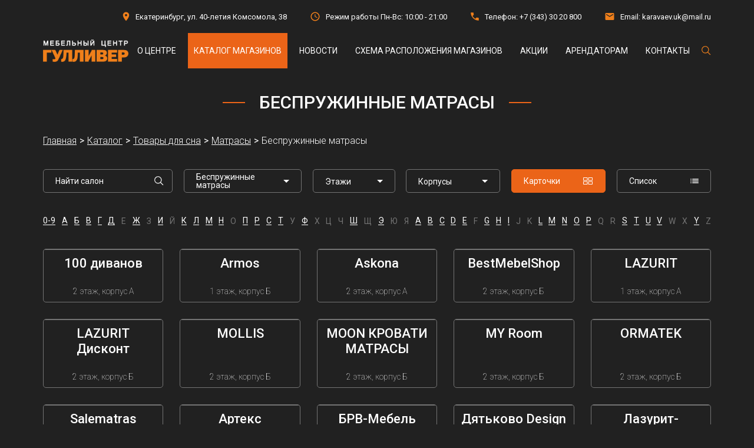

--- FILE ---
content_type: text/html; charset=UTF-8
request_url: https://gulliver2008.ru/shops/tovary-dlya-sna/matrasy/bespruzhinnye-matrasy/
body_size: 15385
content:

<!DOCTYPE html lang="ru">
<html lang="ru">
<head>
	<meta http-equiv="Content-Type" content="text/html; charset=UTF-8" />
<meta name="robots" content="index, follow" />
<meta name="keywords" content="Беспружинные матрасы,матрас, доступные цены, каталог, Мебельный центр Гулливер, Екатеринбург" />
<meta name="description" content="Купить беспружинный ортопедический матрас? Легко! У нас огромный выбор, проверенные фабрики, доступные цены. Каталог магазинов на сайте. Екатеринбург, ул. 40-летия Комсомола, 38" />
<script data-skip-moving="true">(function(w, d, n) {var cl = "bx-core";var ht = d.documentElement;var htc = ht ? ht.className : undefined;if (htc === undefined || htc.indexOf(cl) !== -1){return;}var ua = n.userAgent;if (/(iPad;)|(iPhone;)/i.test(ua)){cl += " bx-ios";}else if (/Windows/i.test(ua)){cl += ' bx-win';}else if (/Macintosh/i.test(ua)){cl += " bx-mac";}else if (/Linux/i.test(ua) && !/Android/i.test(ua)){cl += " bx-linux";}else if (/Android/i.test(ua)){cl += " bx-android";}cl += (/(ipad|iphone|android|mobile|touch)/i.test(ua) ? " bx-touch" : " bx-no-touch");cl += w.devicePixelRatio && w.devicePixelRatio >= 2? " bx-retina": " bx-no-retina";if (/AppleWebKit/.test(ua)){cl += " bx-chrome";}else if (/Opera/.test(ua)){cl += " bx-opera";}else if (/Firefox/.test(ua)){cl += " bx-firefox";}ht.className = htc ? htc + " " + cl : cl;})(window, document, navigator);</script>


<link href="/local/templates/gulliver/css/normalize.css?16750583666138" type="text/css"  data-template-style="true"  rel="stylesheet" />
<link href="/local/templates/gulliver/css/jquery-ui.min.css?168195945630801" type="text/css"  data-template-style="true"  rel="stylesheet" />
<link href="/local/templates/gulliver/css/owl.carousel.min.css?16750680533351" type="text/css"  data-template-style="true"  rel="stylesheet" />
<link href="/local/templates/gulliver/css/slick.css?16803204451776" type="text/css"  data-template-style="true"  rel="stylesheet" />
<link href="/local/templates/gulliver/css/choices.min.css?16799961647666" type="text/css"  data-template-style="true"  rel="stylesheet" />
<link href="/local/templates/gulliver/css/jquery.fancybox.min.css?168040976012795" type="text/css"  data-template-style="true"  rel="stylesheet" />
<link href="/local/templates/gulliver/css/style.css?171705139174005" type="text/css"  data-template-style="true"  rel="stylesheet" />
<link href="/local/templates/gulliver/css/mobile.css?168871475518228" type="text/css"  data-template-style="true"  rel="stylesheet" />
<link href="/local/templates/gulliver/css/tablet.css?169044862619647" type="text/css"  data-template-style="true"  rel="stylesheet" />
<link href="/local/templates/gulliver/components/bitrix/menu/top-mobile/style.css?16837012481359" type="text/css"  data-template-style="true"  rel="stylesheet" />
<link href="/local/templates/gulliver/styles.css?16739248764" type="text/css"  data-template-style="true"  rel="stylesheet" />
<link href="/local/templates/gulliver/template_styles.css?167392487617" type="text/css"  data-template-style="true"  rel="stylesheet" />









	<meta charset="utf-8">
    <meta name="viewport" content="width=device-width, initial-scale=1">

	<link rel="preconnect" href="https://fonts.googleapis.com">
	<link rel="preconnect" href="https://fonts.gstatic.com" crossorigin>
	<link href="https://fonts.googleapis.com/css2?family=Roboto:ital,wght@0,100;0,300;0,400;0,500;0,700;0,900;1,100;1,300;1,400;1,500;1,700;1,900&display=swap" rel="stylesheet">
	<link rel="shortcut icon" href="/favicon.ico" type="image/x-icon">

									
                            	
	<title>Купить беспружинный матрас в Екатеринбурге | МЦ Гулливер</title>
	<!-- Yandex.Metrika counter -->
		<noscript><div><img src="https://mc.yandex.ru/watch/8509459" style="position:absolute; left:-9999px;" alt="" /></div></noscript>
	<!-- /Yandex.Metrika counter -->

	<!-- Top.Mail.Ru counter -->
		<noscript><div><img src="https://top-fwz1.mail.ru/counter?id=3670076;js=na" style="position:absolute;left:-9999px;" alt="Top.Mail.Ru" /></div></noscript>
	<!-- /Top.Mail.Ru counter -->
</head>
<body>
		<header class="header">
		<div class="header__top header-top">
			<div class="container header-top__container">
				<ul class="header-top__list">
					<li class="header-top__item">
						<span class="header-top__item-icon">
							<svg width="12" height="16" viewBox="0 0 12 16" fill="none" xmlns="http://www.w3.org/2000/svg">
<path d="M6 0.5C3.0975 0.5 0.75 2.8475 0.75 5.75C0.75 9.6875 6 15.5 6 15.5C6 15.5 11.25 9.6875 11.25 5.75C11.25 2.8475 8.9025 0.5 6 0.5ZM6 7.625C5.50272 7.625 5.02581 7.42746 4.67417 7.07583C4.32254 6.72419 4.125 6.24728 4.125 5.75C4.125 5.25272 4.32254 4.77581 4.67417 4.42417C5.02581 4.07254 5.50272 3.875 6 3.875C6.49728 3.875 6.97419 4.07254 7.32583 4.42417C7.67746 4.77581 7.875 5.25272 7.875 5.75C7.875 6.24728 7.67746 6.72419 7.32583 7.07583C6.97419 7.42746 6.49728 7.625 6 7.625Z" fill="#EF7F1B"/>
</svg>
						</span>
						<span class="header-top__item-text">Екатеринбург, ул. 40-летия Комсомола, 38</span>
					</li>
					<li class="header-top__item">
						<span class="header-top__item-icon">
							<svg width="16" height="16" viewBox="0 0 16 16" fill="none" xmlns="http://www.w3.org/2000/svg">
<path d="M8 14C11.3 14 14 11.3 14 8C14 4.7 11.3 2 8 2C4.7 2 2 4.7 2 8C2 11.3 4.7 14 8 14ZM8 0.5C12.125 0.5 15.5 3.875 15.5 8C15.5 12.125 12.125 15.5 8 15.5C3.875 15.5 0.5 12.125 0.5 8C0.5 3.875 3.875 0.5 8 0.5ZM11.75 9.425L11.225 10.4L7.25 8.225V4.25H8.375V7.55L11.75 9.425Z" fill="#EF7F1B"/>
</svg>
						</span>
						<span class="header-top__item-text">Режим работы Пн-Вс: 10:00 - 21:00</span>
					</li>
					<li class="header-top__item">
						<span class="header-top__item-icon">
							<svg width="14" height="14" viewBox="0 0 14 14" fill="none" xmlns="http://www.w3.org/2000/svg">
<path d="M12.9625 13.75C11.35 13.75 9.77825 13.3938 8.24725 12.6813C6.71575 11.9688 5.3595 11.0188 4.1785 9.83125C2.997 8.64375 2.047 7.28425 1.3285 5.75275C0.6095 4.22175 0.25 2.65 0.25 1.0375V0.64375C0.25 0.50625 0.2625 0.375 0.2875 0.25H4.675L5.36875 4.01875L3.23125 6.175C3.75625 7.075 4.41575 7.91875 5.20975 8.70625C6.00325 9.49375 6.875 10.175 7.825 10.75L10 8.575L13.75 9.325V13.7125C13.625 13.725 13.4938 13.7345 13.3563 13.741C13.2188 13.747 13.0875 13.75 12.9625 13.75Z" fill="#EF7F1B"/>
</svg>
						</span>
												<span class="header-top__item-text">Телефон: <a class="header-top__item-link" href="tel:+73433020800">+7 (343) 30 20 800</a></span>
					</li>
					<li class="header-top__item">
						<span class="header-top__item-icon">
							<svg width="16" height="12" viewBox="0 0 16 12" fill="none" xmlns="http://www.w3.org/2000/svg">
<path d="M2 12C1.5875 12 1.2345 11.8533 0.941 11.5597C0.647 11.2657 0.5 10.9125 0.5 10.5V1.5C0.5 1.0875 0.647 0.7345 0.941 0.441C1.2345 0.147 1.5875 0 2 0H14C14.4125 0 14.7657 0.147 15.0597 0.441C15.3533 0.7345 15.5 1.0875 15.5 1.5V10.5C15.5 10.9125 15.3533 11.2657 15.0597 11.5597C14.7657 11.8533 14.4125 12 14 12H2ZM8 6.61875C8.0625 6.61875 8.128 6.60925 8.1965 6.59025C8.2655 6.57175 8.33125 6.54375 8.39375 6.50625L13.7 3.1875C13.8 3.125 13.875 3.047 13.925 2.9535C13.975 2.8595 14 2.75625 14 2.64375C14 2.39375 13.8938 2.20625 13.6813 2.08125C13.4688 1.95625 13.25 1.9625 13.025 2.1L8 5.25L2.975 2.1C2.75 1.9625 2.53125 1.95925 2.31875 2.09025C2.10625 2.22175 2 2.40625 2 2.64375C2 2.76875 2.025 2.878 2.075 2.9715C2.125 3.0655 2.2 3.1375 2.3 3.1875L7.60625 6.50625C7.66875 6.54375 7.7345 6.57175 7.8035 6.59025C7.872 6.60925 7.9375 6.61875 8 6.61875Z" fill="#EF7F1B"/>
</svg>
						</span>
						<span class="header-top__item-text">Email: <a class="header-top__item-link" href="mailto:karavaev.uk@mail.ru">karavaev.uk@mail.ru</a></span>
					</li>
				</ul>
			</div>
		</div>
		<div class="header__bottom header-bottom">
			<div class="container header-bottom__container">
				<a href="/" class="header-bottom__logo">
					<img class="header-bottom__logo-img" src="/upload/iblock/dd6/rpawp5zpvk78o5kqi1isjcxdfdwpwenh.png" alt="Гулливер">
				</a>
				<div class="header-bottom__right">
					
	<ul class="header-bottom__menu-list">
		
			
												<li class="header-bottom__menu-item">
						<a href="/o-tsentre/" class="header-bottom__menu-link ">О центре</a></li>
							
			
		
			
												<li class="header-bottom__menu-item">
						<a href="/shops/" class="header-bottom__menu-link header-bottom__menu-link_active">Каталог магазинов</a></li>
							
			
		
			
												<li class="header-bottom__menu-item">
						<a href="/news/" class="header-bottom__menu-link ">Новости</a></li>
							
			
		
			
												<li class="header-bottom__menu-item">
						<a href="/shops-map/" class="header-bottom__menu-link ">Схема расположения магазинов</a></li>
							
			
		
			
												<li class="header-bottom__menu-item">
						<a href="/actions/" class="header-bottom__menu-link ">Акции</a></li>
							
			
		
			
												<li class="header-bottom__menu-item">
						<a href="/arendatory/" class="header-bottom__menu-link ">Арендаторам</a></li>
							
			
		
			
												<li class="header-bottom__menu-item">
						<a href="/contacts/" class="header-bottom__menu-link ">Контакты</a></li>
							
			
		
			</ul>
					<a id="header-search" class="header-bottom__search-link" href="javascript:;">
						<svg width="16" height="16" viewBox="0 0 16 16" fill="none" xmlns="http://www.w3.org/2000/svg">
<path d="M15.3125 14.5171L11.0645 10.2691C12.0853 9.04362 12.5943 7.47172 12.4857 5.88045C12.3771 4.28918 11.6592 2.80104 10.4813 1.72561C9.30342 0.650177 7.75627 0.0702584 6.1617 0.10649C4.56713 0.142721 3.04792 0.792314 1.9201 1.92013C0.792283 3.04795 0.142691 4.56716 0.106459 6.16173C0.0702278 7.7563 0.650147 9.30345 1.72558 10.4813C2.80101 11.6592 4.28914 12.3771 5.88042 12.4858C7.47169 12.5944 9.04359 12.0853 10.2691 11.0645L14.5171 15.3125L15.3125 14.5171ZM1.24997 6.3125C1.24997 5.31124 1.54688 4.33245 2.10316 3.49993C2.65943 2.66741 3.45009 2.01853 4.37514 1.63536C5.30019 1.2522 6.31809 1.15194 7.30012 1.34728C8.28215 1.54262 9.1842 2.02477 9.8922 2.73278C10.6002 3.44078 11.0824 4.34283 11.2777 5.32486C11.473 6.30689 11.3728 7.32479 10.9896 8.24984C10.6064 9.17489 9.95757 9.96554 9.12505 10.5218C8.29252 11.0781 7.31374 11.375 6.31247 11.375C4.97027 11.3735 3.68347 10.8397 2.73439 9.89059C1.78531 8.94151 1.25146 7.65471 1.24997 6.3125Z" fill="#EF7F1B"/>
</svg>
					</a>
				</div>
			</div>
		</div>
		<div class="header__mobile header-mobile">
			<div class="container header-mobile__container">
				<a href="/" class="header-mobile__logo">
					<img class="header-mobile__logo-img" src="/upload/iblock/dd6/rpawp5zpvk78o5kqi1isjcxdfdwpwenh.png" alt="Гулливер">
				</a>
				<button id="mobile-header-search" class="header-mobile__search">
					<svg width="16" height="16" viewBox="0 0 16 16" fill="none" xmlns="http://www.w3.org/2000/svg">
<path d="M15.3125 14.5171L11.0645 10.2691C12.0853 9.04362 12.5943 7.47172 12.4857 5.88045C12.3771 4.28918 11.6592 2.80104 10.4813 1.72561C9.30342 0.650177 7.75627 0.0702584 6.1617 0.10649C4.56713 0.142721 3.04792 0.792314 1.9201 1.92013C0.792283 3.04795 0.142691 4.56716 0.106459 6.16173C0.0702278 7.7563 0.650147 9.30345 1.72558 10.4813C2.80101 11.6592 4.28914 12.3771 5.88042 12.4858C7.47169 12.5944 9.04359 12.0853 10.2691 11.0645L14.5171 15.3125L15.3125 14.5171ZM1.24997 6.3125C1.24997 5.31124 1.54688 4.33245 2.10316 3.49993C2.65943 2.66741 3.45009 2.01853 4.37514 1.63536C5.30019 1.2522 6.31809 1.15194 7.30012 1.34728C8.28215 1.54262 9.1842 2.02477 9.8922 2.73278C10.6002 3.44078 11.0824 4.34283 11.2777 5.32486C11.473 6.30689 11.3728 7.32479 10.9896 8.24984C10.6064 9.17489 9.95757 9.96554 9.12505 10.5218C8.29252 11.0781 7.31374 11.375 6.31247 11.375C4.97027 11.3735 3.68347 10.8397 2.73439 9.89059C1.78531 8.94151 1.25146 7.65471 1.24997 6.3125Z" fill="#EF7F1B"/>
</svg>
				</button>
				<button class="header-mobile__burger">
					<svg width="18" height="12" viewBox="0 0 18 12" fill="none" xmlns="http://www.w3.org/2000/svg">
<path d="M0 12V10.5H18V12H0ZM0 6.75V5.25H18V6.75H0ZM0 1.5V0H18V1.5H0Z" fill="white"/>
</svg>
				</button>
			</div>
			<div class="container header-mobile__menu">
				<div class="header-mobile__menu-container">
					
	<ul class="header-mobile__menu-list">
		
			
												<li class="header-mobile__menu-item">
						<a href="/o-tsentre/" class="header-mobile__menu-link ">О центре</a></li>
							
			
		
			
			
									<li class="header-mobile__menu-item parent">
						<a href="/shops/" class="header-mobile__menu-link ">Каталог магазинов</a>
						<span></span>
						<ul class="dropdown">
				
			
			
		
			
			
									<li class="submenu-item parent ">
						<a href="/shops/myagkaya-mebel/" class="parent">Мягкая мебель</a>
						<span></span>
						<ul class="dropdown">
				
			
			
		
			
												<li><a href="/shops/myagkaya-mebel/divan/">Диван</a></li>
							
			
		
			
												<li><a href="/shops/myagkaya-mebel/kresla/">Кресло</a></li>
							
			
		
			
												<li><a href="/shops/myagkaya-mebel/puf/">Пуф</a></li>
							
			
		
			
												<li><a href="/shops/myagkaya-mebel/banketka/">Банкетка</a></li>
							
			
		
			
												<li><a href="/shops/myagkaya-mebel/kushetka/">Кушетка</a></li>
							
			
		
			
												<li><a href="/shops/myagkaya-mebel/myagkaya-mebel-po-individualnym-proektam/">Мягкая мебель по индивидуальным проектам</a></li>
							
			
		
			
												<li><a href="/shops/myagkaya-mebel/restavratsiya-myagkoy-mebeli/">Реставрация мягкой мебели</a></li>
							
			
		
			
												<li><a href="/shops/myagkaya-mebel/aksessuary-dlya-myagkoy-mebeli/">Аксессуары для мягкой мебели</a></li>
							
			
		
							</ul></li>			
			
									<li class="submenu-item parent ">
						<a href="/shops/korpusnaya-mebel/" class="parent">Корпусная мебель</a>
						<span></span>
						<ul class="dropdown">
				
			
			
		
			
												<li><a href="/shops/korpusnaya-mebel/mebel-dlya-prikhozhey/">Мебель для прихожей</a></li>
							
			
		
			
												<li><a href="/shops/korpusnaya-mebel/mebel-dlya-gostinoy/">Мебель для гостиной</a></li>
							
			
		
			
												<li><a href="/shops/korpusnaya-mebel/mebel-dlya-spalni/">Мебель для спальни</a></li>
							
			
		
			
												<li><a href="/shops/korpusnaya-mebel/biblioteki-i-kabinety/">Библиотека и кабинет</a></li>
							
			
		
			
												<li><a href="/shops/korpusnaya-mebel/korpusnaya-mebel-po-individualnym-proektam/">Корпусная мебель по индивидуальным проектам</a></li>
							
			
		
							</ul></li>			
			
									<li class="submenu-item parent ">
						<a href="/shops/detskaya-i-molodezhnaya-mebel/" class="parent">Детская и молодежная мебель</a>
						<span></span>
						<ul class="dropdown">
				
			
			
		
			
												<li><a href="/shops/detskaya-i-molodezhnaya-mebel/mebel-dlya-detskikh-komnat/">Мебель для детских комнат</a></li>
							
			
		
			
												<li><a href="/shops/detskaya-i-molodezhnaya-mebel/mebel-dlya-molodezhnykh-komnat/">Мебель для молодежных комнат</a></li>
							
			
		
			
												<li><a href="/shops/detskaya-i-molodezhnaya-mebel/detskaya-i-molodezhnaya-mebel-po-individualnym-proektam/">Детская и молодежная мебель по индивидуальным проектам</a></li>
							
			
		
							</ul></li>			
			
									<li class="submenu-item parent ">
						<a href="/shops/tovary-dlya-sna/" class="parent">Товары для сна</a>
						<span></span>
						<ul class="dropdown">
				
			
			
		
			
												<li class="item-selected"><a href="/shops/tovary-dlya-sna/matrasy/">Матрасы</a></li>
							
			
		
			
												<li><a href="/shops/tovary-dlya-sna/podushki/">Подушки</a></li>
							
			
		
			
												<li><a href="/shops/tovary-dlya-sna/odeyala/">Одеяла</a></li>
							
			
		
			
												<li><a href="/shops/tovary-dlya-sna/namatrasniki-i-toppery/">Наматрасники и топперы</a></li>
							
			
		
			
												<li><a href="/shops/tovary-dlya-sna/zashchitnye-chekhly/">Защитные чехлы</a></li>
							
			
		
			
												<li><a href="/shops/tovary-dlya-sna/postelnoe-bele/">Постельное белье</a></li>
							
			
		
			
												<li><a href="/shops/tovary-dlya-sna/pledy-pokryvala/">Пледы, покрывала</a></li>
							
			
		
			
												<li><a href="/shops/tovary-dlya-sna/krovati/">Кровати</a></li>
							
			
		
			
												<li><a href="/shops/tovary-dlya-sna/ortopedicheskie-osnovaniya/">Ортопедические основания</a></li>
							
			
		
			
												<li><a href="/shops/tovary-dlya-sna/raskladushki/">Раскладушки</a></li>
							
			
		
							</ul></li>			
			
									<li class="submenu-item parent ">
						<a href="/shops/kukhni-tekhnika-i-aksessuary/" class="parent">Кухни, техника и аксессуары</a>
						<span></span>
						<ul class="dropdown">
				
			
			
		
			
												<li><a href="/shops/kukhni-tekhnika-i-aksessuary/modulnaya-mebel-dlya-kukhni/">Модульная мебель для кухни</a></li>
							
			
		
			
												<li><a href="/shops/kukhni-tekhnika-i-aksessuary/gotovye-garnitury-dlya-kukhni/">Готовые гарнитуры для кухни</a></li>
							
			
		
			
												<li><a href="/shops/kukhni-tekhnika-i-aksessuary/stoleshnitsy/">Столешницы</a></li>
							
			
		
			
												<li><a href="/shops/kukhni-tekhnika-i-aksessuary/fartuki/">Фартуки (стеновые панели)</a></li>
							
			
		
			
												<li><a href="/shops/kukhni-tekhnika-i-aksessuary/furnitura/">Фурнитура</a></li>
							
			
		
			
												<li><a href="/shops/kukhni-tekhnika-i-aksessuary/bytovaya-tekhnika-dlya-kukhni/">Бытовая техника для кухни</a></li>
							
			
		
			
												<li><a href="/shops/kukhni-tekhnika-i-aksessuary/kukhonnye-moyki/">Кухонные мойки</a></li>
							
			
		
			
												<li><a href="/shops/kukhni-tekhnika-i-aksessuary/smesiteli-dlya-kukhni/">Смесители для кухни</a></li>
							
			
		
			
												<li><a href="/shops/kukhni-tekhnika-i-aksessuary/mebel-dlya-kukhni-po-individualnym-proektam/">Мебель для кухни по индивидуальным проектам</a></li>
							
			
		
							</ul></li>			
			
									<li class="submenu-item parent ">
						<a href="/shops/stoly-i-stulya/" class="parent">Столы и стулья</a>
						<span></span>
						<ul class="dropdown">
				
			
			
		
			
												<li><a href="/shops/stoly-i-stulya/obedennye-gruppy/">Обеденные группы</a></li>
							
			
		
			
												<li><a href="/shops/stoly-i-stulya/stoly/">Столы</a></li>
							
			
		
			
												<li><a href="/shops/stoly-i-stulya/stulya/">Стулья</a></li>
							
			
		
			
												<li><a href="/shops/stoly-i-stulya/taburety/">Табуреты</a></li>
							
			
		
			
												<li><a href="/shops/stoly-i-stulya/skami/">Скамьи</a></li>
							
			
		
			
												<li><a href="/shops/stoly-i-stulya/pletenaya-mebel/">Плетеные столы и стулья</a></li>
							
			
		
			
												<li><a href="/shops/stoly-i-stulya/plastikovye-stoly-i-stulya/">Пластиковые столы и стулья</a></li>
							
			
		
							</ul></li>			
			
									<li class="submenu-item parent ">
						<a href="/shops/shkafy-kupe/" class="parent">Шкафы-купе и системы хранения</a>
						<span></span>
						<ul class="dropdown">
				
			
			
		
			
												<li><a href="/shops/shkafy-kupe/standartnye-shkafy-kupe/">Стандартные шкафы-купе</a></li>
							
			
		
			
												<li><a href="/shops/shkafy-kupe/vstroennye-shkafy-kupe/">Встроенные шкафы-купе</a></li>
							
			
		
			
												<li><a href="/shops/shkafy-kupe/garderobnye-sistemy-khraneniya/">Гардеробные системы хранения</a></li>
							
			
		
			
												<li><a href="/shops/shkafy-kupe/radiusnye-shkafy-kupe/">Радиусные шкафы-купе</a></li>
							
			
		
			
												<li><a href="/shops/shkafy-kupe/shkafy-kupe-po-individualnym-proektam/">Шкафы-купе по индивидуальным проектам</a></li>
							
			
		
							</ul></li>			
			
									<li class="submenu-item parent ">
						<a href="/shops/dveri-i-okna/" class="parent">Двери и окна</a>
						<span></span>
						<ul class="dropdown">
				
			
			
		
			
												<li><a href="/shops/dveri-i-okna/dveri/">Двери</a></li>
							
			
		
							</ul></li>			
			
									<li class="submenu-item parent ">
						<a href="/shops/vannye-komnaty/" class="parent">Ванные комнаты</a>
						<span></span>
						<ul class="dropdown">
				
			
			
		
			
												<li><a href="/shops/vannye-komnaty/santekhnika/">Сантехника</a></li>
							
			
		
			
												<li><a href="/shops/vannye-komnaty/mebel-dlya-vannoy-komnaty/">Мебель для ванной комнаты</a></li>
							
			
		
							</ul></li>			
			
									<li class="submenu-item parent ">
						<a href="/shops/ofisnaya-mebel/" class="parent">Офисная  мебель</a>
						<span></span>
						<ul class="dropdown">
				
			
			
		
			
												<li><a href="/shops/ofisnaya-mebel/gotovye-komplekty-ofisnoy-mebeli/">Готовые комплекты офисной мебели</a></li>
							
			
		
			
												<li><a href="/shops/ofisnaya-mebel/ofisnye-stoly/">Офисные столы</a></li>
							
			
		
			
												<li><a href="/shops/ofisnaya-mebel/ofisnye-kresla/">Офисные кресла и стулья</a></li>
							
			
		
			
												<li><a href="/shops/ofisnaya-mebel/tumby-dlya-ofisa/">Тумбы для офиса</a></li>
							
			
		
			
												<li><a href="/shops/ofisnaya-mebel/shkafy-i-stellazhi-dlya-ofisa/">Шкафы и стеллажи для офиса</a></li>
							
			
		
							</ul></li>			
			
									<li class="submenu-item parent ">
						<a href="/shops/interer/" class="parent">Интерьер</a>
						<span></span>
						<ul class="dropdown">
				
			
			
		
			
												<li><a href="/shops/interer/svet/">Свет</a></li>
							
			
		
			
												<li><a href="/shops/interer/kovry/">Ковры</a></li>
							
			
		
			
												<li><a href="/shops/interer/shtory/">Шторы</a></li>
							
			
		
			
												<li><a href="/shops/interer/kaminy/">Камины</a></li>
							
			
		
			
												<li><a href="/shops/interer/interernye-zerkala/">Интерьерные зеркала</a></li>
							
			
		
			
												<li><a href="/shops/interer/myagkie-stenovye-paneli/">Мягкие стеновые панели</a></li>
							
			
		
			
												<li><a href="/shops/interer/aksessuary-i-predmety-dekora/">Аксессуары и предметы декора</a></li>
							
			
		
							</ul></li></ul></li>			
												<li class="header-mobile__menu-item">
						<a href="/news/" class="header-mobile__menu-link ">Новости</a></li>
							
			
		
			
												<li class="header-mobile__menu-item">
						<a href="/shops-map/" class="header-mobile__menu-link ">Схема расположения магазинов</a></li>
							
			
		
			
			
									<li class="header-mobile__menu-item parent">
						<a href="/actions/" class="header-mobile__menu-link ">Акции</a>
						<span></span>
						<ul class="dropdown">
				
			
			
		
			
												<li><a href="/actions/myagkaya-mebel/">Мягкая мебель</a></li>
							
			
		
			
												<li><a href="/actions/korpusnaya-mebel/">Корпусная мебель</a></li>
							
			
		
			
												<li><a href="/actions/detskaya-i-molodezhnaya-mebel/">Детская и молодежная мебель</a></li>
							
			
		
			
												<li><a href="/actions/tovary-dlya-sna/">Товары для сна</a></li>
							
			
		
			
												<li><a href="/actions/kukhni-tekhnika-i-aksessuary/"> Кухни, техника и аксессуары</a></li>
							
			
		
			
												<li><a href="/actions/stoly-i-stulya/">Столы и стулья</a></li>
							
			
		
			
												<li><a href="/actions/shkafy-kupe/"> Шкафы купе</a></li>
							
			
		
			
												<li><a href="/actions/dveri-i-okna/"> Двери и окна</a></li>
							
			
		
			
												<li><a href="/actions/vannye-komnaty/"> Ванные комнаты</a></li>
							
			
		
			
												<li><a href="/actions/ofisnaya-mebel/">Офисная мебель</a></li>
							
			
		
			
												<li><a href="/actions/interer/">Интерьер</a></li>
							
			
		
							</ul></li>			
												<li class="header-mobile__menu-item">
						<a href="/arendatory/" class="header-mobile__menu-link ">Арендаторам</a></li>
							
			
		
			
												<li class="header-mobile__menu-item">
						<a href="/contacts/" class="header-mobile__menu-link ">Контакты</a></li>
							
			
		
			</ul>
				</div>
				<ul class="header-mobile__bottom__list">
					<li class="header-mobile__bottom-item">
						<span class="header-mobile__bottom-item-icon">
							<svg width="12" height="16" viewBox="0 0 12 16" fill="none" xmlns="http://www.w3.org/2000/svg">
<path d="M6 0.5C3.0975 0.5 0.75 2.8475 0.75 5.75C0.75 9.6875 6 15.5 6 15.5C6 15.5 11.25 9.6875 11.25 5.75C11.25 2.8475 8.9025 0.5 6 0.5ZM6 7.625C5.50272 7.625 5.02581 7.42746 4.67417 7.07583C4.32254 6.72419 4.125 6.24728 4.125 5.75C4.125 5.25272 4.32254 4.77581 4.67417 4.42417C5.02581 4.07254 5.50272 3.875 6 3.875C6.49728 3.875 6.97419 4.07254 7.32583 4.42417C7.67746 4.77581 7.875 5.25272 7.875 5.75C7.875 6.24728 7.67746 6.72419 7.32583 7.07583C6.97419 7.42746 6.49728 7.625 6 7.625Z" fill="#EF7F1B"/>
</svg>
						</span>
						<span class="header-mobile__bottom-item-text">Екатеринбург, ул. 40-летия Комсомола, 38</span>
					</li>
					<li class="header-mobile__bottom-item">
						<span class="header-mobile__bottom-item-icon">
							<svg width="16" height="16" viewBox="0 0 16 16" fill="none" xmlns="http://www.w3.org/2000/svg">
<path d="M8 14C11.3 14 14 11.3 14 8C14 4.7 11.3 2 8 2C4.7 2 2 4.7 2 8C2 11.3 4.7 14 8 14ZM8 0.5C12.125 0.5 15.5 3.875 15.5 8C15.5 12.125 12.125 15.5 8 15.5C3.875 15.5 0.5 12.125 0.5 8C0.5 3.875 3.875 0.5 8 0.5ZM11.75 9.425L11.225 10.4L7.25 8.225V4.25H8.375V7.55L11.75 9.425Z" fill="#EF7F1B"/>
</svg>
						</span>
						<span class="header-mobile__bottom-item-text">Режим работы Пн-Вс: 10:00 - 21:00</span>
					</li>
					<li class="header-mobile__bottom-item">
						<span class="header-mobile__bottom-item-icon">
							<svg width="14" height="14" viewBox="0 0 14 14" fill="none" xmlns="http://www.w3.org/2000/svg">
<path d="M12.9625 13.75C11.35 13.75 9.77825 13.3938 8.24725 12.6813C6.71575 11.9688 5.3595 11.0188 4.1785 9.83125C2.997 8.64375 2.047 7.28425 1.3285 5.75275C0.6095 4.22175 0.25 2.65 0.25 1.0375V0.64375C0.25 0.50625 0.2625 0.375 0.2875 0.25H4.675L5.36875 4.01875L3.23125 6.175C3.75625 7.075 4.41575 7.91875 5.20975 8.70625C6.00325 9.49375 6.875 10.175 7.825 10.75L10 8.575L13.75 9.325V13.7125C13.625 13.725 13.4938 13.7345 13.3563 13.741C13.2188 13.747 13.0875 13.75 12.9625 13.75Z" fill="#EF7F1B"/>
</svg>
						</span>
												<span class="header-mobile__bottom-item-text">Телефон: <a class="header-mobile__bottom-item-link" href="tel:+73433020800">+7 (343) 30 20 800</a></span>
					</li>
					<li class="header-mobile__bottom-item">
						<span class="header-mobile__bottom-item-icon">
							<svg width="16" height="12" viewBox="0 0 16 12" fill="none" xmlns="http://www.w3.org/2000/svg">
<path d="M2 12C1.5875 12 1.2345 11.8533 0.941 11.5597C0.647 11.2657 0.5 10.9125 0.5 10.5V1.5C0.5 1.0875 0.647 0.7345 0.941 0.441C1.2345 0.147 1.5875 0 2 0H14C14.4125 0 14.7657 0.147 15.0597 0.441C15.3533 0.7345 15.5 1.0875 15.5 1.5V10.5C15.5 10.9125 15.3533 11.2657 15.0597 11.5597C14.7657 11.8533 14.4125 12 14 12H2ZM8 6.61875C8.0625 6.61875 8.128 6.60925 8.1965 6.59025C8.2655 6.57175 8.33125 6.54375 8.39375 6.50625L13.7 3.1875C13.8 3.125 13.875 3.047 13.925 2.9535C13.975 2.8595 14 2.75625 14 2.64375C14 2.39375 13.8938 2.20625 13.6813 2.08125C13.4688 1.95625 13.25 1.9625 13.025 2.1L8 5.25L2.975 2.1C2.75 1.9625 2.53125 1.95925 2.31875 2.09025C2.10625 2.22175 2 2.40625 2 2.64375C2 2.76875 2.025 2.878 2.075 2.9715C2.125 3.0655 2.2 3.1375 2.3 3.1875L7.60625 6.50625C7.66875 6.54375 7.7345 6.57175 7.8035 6.59025C7.872 6.60925 7.9375 6.61875 8 6.61875Z" fill="#EF7F1B"/>
</svg>
						</span>
						<span class="header-mobile__bottom-item-text">Email: <a class="header-mobile__bottom-item-link" href="mailto:karavaev.uk@mail.ru">karavaev.uk@mail.ru</a></span>
					</li>
				</ul>
				<ul class="header-mobile__socials-list">
											<li class="header-mobile__socials-item">
							<a class="heder-mobile__socials-link" href="https://facebook.com" target="_blank">
															</a>
						</li>
																<li class="header-mobile__socials-item">
							<a class="heder-mobile__socials-link" href="https://instagram.com" target="_blank">
															</a>
						</li>
																<li class="header-mobile__socials-item">
							<a class="heder-mobile__socials-link" href="https://vk.com" target="_blank">
								<svg width="21" height="12" viewBox="0 0 21 12" fill="none" xmlns="http://www.w3.org/2000/svg">
<path d="M19.579 0.855011C19.719 0.390011 19.579 0.0490112 18.917 0.0490112H16.724C16.166 0.0490112 15.911 0.344012 15.771 0.668012C15.771 0.668012 14.656 3.38701 13.076 5.15001C12.566 5.66301 12.333 5.82501 12.055 5.82501C11.916 5.82501 11.714 5.66301 11.714 5.19801V0.855011C11.714 0.297011 11.553 0.0490112 11.088 0.0490112H7.642C7.294 0.0490112 7.084 0.307011 7.084 0.553011C7.084 1.08101 7.874 1.20301 7.955 2.69101V5.91901C7.955 6.62601 7.828 6.75501 7.548 6.75501C6.805 6.75501 4.997 4.02601 3.924 0.902011C3.715 0.295011 3.504 0.0500116 2.944 0.0500116H0.752C0.125 0.0500116 0 0.345012 0 0.669012C0 1.25101 0.743 4.13101 3.461 7.94001C5.273 10.541 7.824 11.951 10.148 11.951C11.541 11.951 11.713 11.638 11.713 11.098V9.13201C11.713 8.50601 11.846 8.38001 12.287 8.38001C12.611 8.38001 13.169 8.54401 14.47 9.79701C15.956 11.283 16.202 11.95 17.037 11.95H19.229C19.855 11.95 20.168 11.637 19.988 11.019C19.791 10.404 19.081 9.50901 18.139 8.45001C17.627 7.84601 16.862 7.19601 16.629 6.87101C16.304 6.45201 16.398 6.26701 16.629 5.89501C16.63 5.89601 19.301 2.13401 19.579 0.855011Z" fill="white"/>
</svg>
							</a>
						</li>
																<li class="header-mobile__socials-item">
							<a class="heder-mobile__socials-link" href="https://wa.me/73433020800" target="_blank">
															</a>
						</li>
														</ul>
			</div>
		</div>
	</header>

	<div class="search">
		<div class="container search__container">
			<h2 class="search__header">Поиск по сайту</h2>
			<form id="search-form" action="/poisk/">
				<div class="search-form__label">
					<input id="search-form-input" class="search-form__input" type="text" name="q" placeholder="Введите запрос">
					<button class="search-form__submit" type="submit">
						<svg width="24" height="24" viewBox="0 0 24 24" fill="none" xmlns="http://www.w3.org/2000/svg">
<path d="M18.7067 17.702C20.3526 15.8225 21.3594 13.3694 21.3594 10.6802C21.3594 4.79129 16.5684 0 10.6797 0C4.79104 0 0 4.79129 0 10.6802C0 16.5692 4.79104 21.3605 10.6797 21.3605C13.3687 21.3605 15.8217 20.3536 17.7011 18.7077L22.9931 24L24 22.9931L18.7067 17.702ZM10.6785 19.9373C5.57523 19.9373 1.42194 15.785 1.42194 10.6802C1.42194 5.57551 5.57402 1.42323 10.6785 1.42323C15.783 1.42323 19.9351 5.57551 19.9351 10.6802C19.9351 15.785 15.783 19.9373 10.6785 19.9373Z" fill="#333333"/>
</svg>
					</button>
				</div>
			</form>
		</div>
	</div>

			<section class="breadcrumbs">
			<div class="container breadcrumbs__container">
				<div class="breadcrumbs__header-block">
					<h1 class="breadcrumbs__header">Беспружинные матрасы</h1>
				</div>
				<div class="breadcrumbs__list" itemscope itemtype="http://schema.org/BreadcrumbList">
			<div class="breadcrumbs__item" id="bx_breadcrumb_0" itemprop="itemListElement" itemscope itemtype="http://schema.org/ListItem">
				
				<a class="breadcrumbs__link" href="/" title="Главная" itemprop="item">
					<span itemprop="name">Главная</span>
				</a>
				<meta itemprop="position" content="1" />
			</div>
			<div class="breadcrumbs__item" id="bx_breadcrumb_1" itemprop="itemListElement" itemscope itemtype="http://schema.org/ListItem">
				<span class="breadcrumbs__arrow">></span>
				<a class="breadcrumbs__link" href="/shops/" title="Каталог" itemprop="item">
					<span itemprop="name">Каталог</span>
				</a>
				<meta itemprop="position" content="2" />
			</div>
			<div class="breadcrumbs__item" id="bx_breadcrumb_2" itemprop="itemListElement" itemscope itemtype="http://schema.org/ListItem">
				<span class="breadcrumbs__arrow">></span>
				<a class="breadcrumbs__link" href="/shops/tovary-dlya-sna/" title="Товары для сна" itemprop="item">
					<span itemprop="name">Товары для сна</span>
				</a>
				<meta itemprop="position" content="3" />
			</div>
			<div class="breadcrumbs__item" id="bx_breadcrumb_3" itemprop="itemListElement" itemscope itemtype="http://schema.org/ListItem">
				<span class="breadcrumbs__arrow">></span>
				<a class="breadcrumbs__link" href="/shops/tovary-dlya-sna/matrasy/" title="Матрасы" itemprop="item">
					<span itemprop="name">Матрасы</span>
				</a>
				<meta itemprop="position" content="4" />
			</div>
			<div class="breadcrumbs__item">
				<span class="breadcrumbs__arrow">></span>
				<span class="breadcrumbs__span">Беспружинные матрасы</span>
			</div><div style="clear:both"></div></div>			</div>
		</section>
	<section class="catalog">
	<div class="container catalog__container">
		<div class="catalog__fliter catalog-filter">
			<div class="catalog-filter__top">
				<div class="catalog-filter__wrapper">
					<input id="catalog-filter-name" class="catalog-filter__input" type="text" placeholder="Найти салон">
					<button class="catalog-filter__search-icon">
						<svg width="16" height="16" viewBox="0 0 16 16" fill="none" xmlns="http://www.w3.org/2000/svg">
<path d="M15.3125 14.5171L11.0645 10.2691C12.0853 9.04362 12.5943 7.47172 12.4857 5.88045C12.3771 4.28918 11.6592 2.80104 10.4813 1.72561C9.30342 0.650177 7.75627 0.0702584 6.1617 0.10649C4.56713 0.142721 3.04792 0.792314 1.9201 1.92013C0.792283 3.04795 0.142691 4.56716 0.106459 6.16173C0.0702278 7.7563 0.650147 9.30345 1.72558 10.4813C2.80101 11.6592 4.28914 12.3771 5.88042 12.4858C7.47169 12.5944 9.04359 12.0853 10.2691 11.0645L14.5171 15.3125L15.3125 14.5171ZM1.24997 6.3125C1.24997 5.31124 1.54688 4.33245 2.10316 3.49993C2.65943 2.66741 3.45009 2.01853 4.37514 1.63536C5.30019 1.2522 6.31809 1.15194 7.30012 1.34728C8.28215 1.54262 9.1842 2.02477 9.8922 2.73278C10.6002 3.44078 11.0824 4.34283 11.2777 5.32486C11.473 6.30689 11.3728 7.32479 10.9896 8.24984C10.6064 9.17489 9.95757 9.96554 9.12505 10.5218C8.29252 11.0781 7.31374 11.375 6.31247 11.375C4.97027 11.3735 3.68347 10.8397 2.73439 9.89059C1.78531 8.94151 1.25146 7.65471 1.24997 6.3125Z" fill="white"/>
</svg>
					</button>
				</div>
				<div class="catalog-filter__salons-wrapper">
					<div id="catalog-filter-salons-header" class="catalog-filter__select catalog-filter__select_salons" data-id="101">Беспружинные матрасы</div>
					
	<ul id="catalog-filter-salons-menu">
		<li><div data-id="0">Все</div></li>
		
			
							<li>
					<div data-id="5">Мягкая мебель</div>
					<ul>
			
			
		
			
							<li>
					<div data-id="6">Диван</div>
					<ul>
			
			
		
			
							<li><div data-id="11">Детский диван</div></li>
			
			
		
			
							<li><div data-id="10">Кухонный диван (кухонные уголки)</div></li>
			
			
		
			
							<li><div data-id="270">Модульный диван</div></li>
			
			
		
			
							<li><div data-id="271">Офисный диван</div></li>
			
			
		
			
							<li><div data-id="8">Прямой диван</div></li>
			
			
		
			
							<li><div data-id="7">Раскладной диван</div></li>
			
			
		
			
							<li><div data-id="9">Угловой диван</div></li>
			
			
		
							</ul></li>			
							<li>
					<div data-id="12">Кресло</div>
					<ul>
			
			
		
			
							<li><div data-id="14">Бескаркасное кресло</div></li>
			
			
		
			
							<li><div data-id="272">Кресло-глайдер</div></li>
			
			
		
			
							<li><div data-id="273">Кресло-качалка</div></li>
			
			
		
			
							<li><div data-id="274">Кресло-реклайнер</div></li>
			
			
		
			
							<li><div data-id="275">Подвесное кресло</div></li>
			
			
		
			
							<li><div data-id="13">Раскладное кресло</div></li>
			
			
		
							</ul></li>			
							<li><div data-id="15">Пуф</div></li>
			
			
		
			
							<li><div data-id="16">Банкетка</div></li>
			
			
		
			
							<li><div data-id="17">Кушетка</div></li>
			
			
		
			
							<li><div data-id="18">Мягкая мебель по индивидуальным проектам</div></li>
			
			
		
			
							<li><div data-id="19">Реставрация мягкой мебели</div></li>
			
			
		
			
							<li><div data-id="276">Аксессуары для мягкой мебели</div></li>
			
			
		
							</ul></li>			
							<li>
					<div data-id="20">Корпусная мебель</div>
					<ul>
			
			
		
			
							<li>
					<div data-id="21">Мебель для прихожей</div>
					<ul>
			
			
		
			
							<li><div data-id="22">Модульная мебель для прихожей</div></li>
			
			
		
			
							<li><div data-id="23">Готовые гарнитуры для прихожей</div></li>
			
			
		
			
							<li><div data-id="24">Шкафы для прихожей</div></li>
			
			
		
			
							<li><div data-id="25">Комоды для прихожей</div></li>
			
			
		
			
							<li><div data-id="26">Тумбы для прихожей</div></li>
			
			
		
			
							<li><div data-id="27">Обувницы</div></li>
			
			
		
			
							<li><div data-id="277">Пуфы и банкетки для прихожей</div></li>
			
			
		
			
							<li>
					<div data-id="28">Вешалки</div>
					<ul>
			
			
		
			
							<li><div data-id="29">Вешалки напольные</div></li>
			
			
		
			
							<li><div data-id="30">Вешалки настенные</div></li>
			
			
		
							</ul></li>			
							<li><div data-id="31">Зеркала для прихожей</div></li>
			
			
		
							</ul></li>			
							<li>
					<div data-id="32">Мебель для гостиной</div>
					<ul>
			
			
		
			
							<li><div data-id="33">Модульная мебель для гостиной</div></li>
			
			
		
			
							<li><div data-id="34">Готовые гарнитуры для гостиной</div></li>
			
			
		
			
							<li><div data-id="35">Шкафы для гостиной</div></li>
			
			
		
			
							<li><div data-id="36">Комоды для гостиной</div></li>
			
			
		
			
							<li><div data-id="37">ТВ-тумбы</div></li>
			
			
		
			
							<li><div data-id="38">Стеллажи для книг, этажерки, полки</div></li>
			
			
		
			
							<li><div data-id="39">Витрины и серванты</div></li>
			
			
		
							</ul></li>			
							<li>
					<div data-id="40">Мебель для спальни</div>
					<ul>
			
			
		
			
							<li><div data-id="41">Модульная мебель для спальни</div></li>
			
			
		
			
							<li><div data-id="42">Готовые гарнитуры для спальни</div></li>
			
			
		
			
							<li><div data-id="43">Шкафы для спальни</div></li>
			
			
		
			
							<li><div data-id="44">Комоды для спальни</div></li>
			
			
		
			
							<li><div data-id="45">Туалетные столики и зеркала</div></li>
			
			
		
			
							<li><div data-id="46">Тумбы прикроватные</div></li>
			
			
		
			
							<li>
					<div data-id="47">Кровати</div>
					<ul>
			
			
		
			
							<li><div data-id="48">1-спальные кровати</div></li>
			
			
		
			
							<li><div data-id="49">1,5-спальные кровати</div></li>
			
			
		
			
							<li><div data-id="50">2-спальные кровати</div></li>
			
			
		
			
							<li><div data-id="52">Деревянные кровати</div></li>
			
			
		
			
							<li><div data-id="51">Интерьерные кровати</div></li>
			
			
		
			
							<li><div data-id="53">Металлические кровати</div></li>
			
			
		
			
							<li><div data-id="55">Кровати с подъемным механизмом</div></li>
			
			
		
			
							<li><div data-id="54">Кровати-трансформеры</div></li>
			
			
		
							</ul></li></ul></li>			
							<li><div data-id="57">Библиотека и кабинет</div></li>
			
			
		
			
							<li><div data-id="58">Корпусная мебель по индивидуальным проектам</div></li>
			
			
		
							</ul></li>			
							<li>
					<div data-id="60">Детская и молодежная мебель</div>
					<ul>
			
			
		
			
							<li>
					<div data-id="61">Мебель для детских комнат</div>
					<ul>
			
			
		
			
							<li><div data-id="62">Модульная мебель для детской</div></li>
			
			
		
			
							<li><div data-id="63">Готовые гарнитуры для детской</div></li>
			
			
		
			
							<li><div data-id="64">Шкафы для детской</div></li>
			
			
		
			
							<li><div data-id="65">Комоды для детской</div></li>
			
			
		
			
							<li><div data-id="66">Тумбы для детской</div></li>
			
			
		
			
							<li><div data-id="67">Полки и стеллажи для детской</div></li>
			
			
		
			
							<li><div data-id="68">Детские столы</div></li>
			
			
		
			
							<li><div data-id="69">Детские стулья</div></li>
			
			
		
			
							<li>
					<div data-id="71">Детские кровати</div>
					<ul>
			
			
		
			
							<li><div data-id="73">1-ярусные детские кровати</div></li>
			
			
		
			
							<li><div data-id="74">2-ярусные детские кровати</div></li>
			
			
		
			
							<li><div data-id="72">Кровати для новорожденных</div></li>
			
			
		
			
							<li><div data-id="278">Кровати-машины</div></li>
			
			
		
			
							<li><div data-id="75">Кровати-чердаки</div></li>
			
			
		
							</ul></li>			
							<li>
					<div data-id="76">Мебель для учебы</div>
					<ul>
			
			
		
			
							<li><div data-id="279">Детские компьютерные кресла и стулья</div></li>
			
			
		
			
							<li><div data-id="77">Парты</div></li>
			
			
		
			
							<li><div data-id="78">Стулья растущие</div></li>
			
			
		
							</ul></li>			
							<li><div data-id="80">Ящики для игрушек</div></li>
			
			
		
			
							<li><div data-id="81">Текстиль для детской</div></li>
			
			
		
			
							<li><div data-id="83">Детский спортивный комплекс</div></li>
			
			
		
							</ul></li>			
							<li>
					<div data-id="84">Мебель для молодежных комнат</div>
					<ul>
			
			
		
			
							<li><div data-id="85">Модульная мебель для молодежных комнат</div></li>
			
			
		
			
							<li><div data-id="86">Готовые гарнитуры для молодежных комнат</div></li>
			
			
		
			
							<li><div data-id="87">Шкафы для молодежных комнат</div></li>
			
			
		
			
							<li><div data-id="88">Комоды для молодежных комнат</div></li>
			
			
		
			
							<li><div data-id="89">Тумбы для молодежных комнат</div></li>
			
			
		
			
							<li><div data-id="90">Полки и стеллажи для молодежных комнат</div></li>
			
			
		
			
							<li><div data-id="91">Письменные столы для молодежных комнат</div></li>
			
			
		
			
							<li><div data-id="93">Кровати для молодежных</div></li>
			
			
		
							</ul></li>			
							<li><div data-id="94">Детская и молодежная мебель по индивидуальным проектам</div></li>
			
			
		
							</ul></li>			
							<li>
					<div data-id="95">Товары для сна</div>
					<ul>
			
			
		
			
							<li>
					<div data-id="97">Матрасы</div>
					<ul>
			
			
		
			
							<li><div data-id="98">1-спальные матрасы</div></li>
			
			
		
			
							<li><div data-id="99">2-спальные матрасы</div></li>
			
			
		
			
							<li><div data-id="101">Беспружинные матрасы</div></li>
			
			
		
			
							<li><div data-id="100">Пружинные матрасы</div></li>
			
			
		
			
							<li><div data-id="102">Детские матрасы</div></li>
			
			
		
			
							<li><div data-id="103">Матрасы в скрутке</div></li>
			
			
		
							</ul></li>			
							<li><div data-id="104">Подушки</div></li>
			
			
		
			
							<li><div data-id="105">Одеяла</div></li>
			
			
		
			
							<li><div data-id="106">Наматрасники и топперы</div></li>
			
			
		
			
							<li><div data-id="107">Защитные чехлы</div></li>
			
			
		
			
							<li><div data-id="108">Постельное белье</div></li>
			
			
		
			
							<li><div data-id="109">Пледы, покрывала</div></li>
			
			
		
			
							<li><div data-id="96">Кровати</div></li>
			
			
		
			
							<li><div data-id="280">Ортопедические основания</div></li>
			
			
		
			
							<li><div data-id="110">Раскладушки</div></li>
			
			
		
							</ul></li>			
							<li>
					<div data-id="111">Кухни, техника и аксессуары</div>
					<ul>
			
			
		
			
							<li><div data-id="112">Модульная мебель для кухни</div></li>
			
			
		
			
							<li><div data-id="113">Готовые гарнитуры для кухни</div></li>
			
			
		
			
							<li><div data-id="114">Столешницы</div></li>
			
			
		
			
							<li><div data-id="115">Фартуки (стеновые панели)</div></li>
			
			
		
			
							<li><div data-id="116">Фурнитура</div></li>
			
			
		
			
							<li><div data-id="117">Бытовая техника для кухни</div></li>
			
			
		
			
							<li><div data-id="118">Кухонные мойки</div></li>
			
			
		
			
							<li><div data-id="119">Смесители для кухни</div></li>
			
			
		
			
							<li><div data-id="120">Мебель для кухни по индивидуальным проектам</div></li>
			
			
		
							</ul></li>			
							<li>
					<div data-id="121">Столы и стулья</div>
					<ul>
			
			
		
			
							<li><div data-id="122">Обеденные группы</div></li>
			
			
		
			
							<li>
					<div data-id="123">Столы</div>
					<ul>
			
			
		
			
							<li>
					<div data-id="124">Кухонные и обеденные столы</div>
					<ul>
			
			
		
			
							<li><div data-id="126">Классические столы</div></li>
			
			
		
			
							<li><div data-id="125">Современные столы</div></li>
			
			
		
			
							<li><div data-id="281">Деревянные столы</div></li>
			
			
		
			
							<li><div data-id="128">Стеклянные столы</div></li>
			
			
		
			
							<li><div data-id="129">Стол на металлокаркасе</div></li>
			
			
		
			
							<li><div data-id="127">Раздвижные и раскладные столы</div></li>
			
			
		
							</ul></li>			
							<li><div data-id="131">Барные столы</div></li>
			
			
		
			
							<li><div data-id="132">Журнальные столики</div></li>
			
			
		
			
							<li><div data-id="136">Компьютерные столы</div></li>
			
			
		
			
							<li><div data-id="138">Консоли</div></li>
			
			
		
			
							<li><div data-id="135">Письменные столы</div></li>
			
			
		
			
							<li><div data-id="133">Придиванные столики</div></li>
			
			
		
			
							<li><div data-id="130">Сервировочные столики</div></li>
			
			
		
			
							<li><div data-id="137">Столы-трансформеры</div></li>
			
			
		
			
							<li><div data-id="134">Туалетные столики</div></li>
			
			
		
							</ul></li>			
							<li>
					<div data-id="139">Стулья</div>
					<ul>
			
			
		
			
							<li><div data-id="282">Мягкие стулья</div></li>
			
			
		
			
							<li><div data-id="140">Деревянные стулья</div></li>
			
			
		
			
							<li><div data-id="141">Стулья на металлокаркасе</div></li>
			
			
		
			
							<li><div data-id="142">Барные стулья</div></li>
			
			
		
			
							<li><div data-id="283">Стулья с подлокотниками</div></li>
			
			
		
			
							<li><div data-id="143">Дизайнерские стулья</div></li>
			
			
		
			
							<li><div data-id="284">Складные стулья</div></li>
			
			
		
			
							<li><div data-id="285">Стулья-стремянки</div></li>
			
			
		
							</ul></li>			
							<li><div data-id="145">Табуреты</div></li>
			
			
		
			
							<li><div data-id="148">Скамьи</div></li>
			
			
		
			
							<li><div data-id="149">Плетеные столы и стулья</div></li>
			
			
		
			
							<li><div data-id="150">Пластиковые столы и стулья</div></li>
			
			
		
							</ul></li>			
							<li>
					<div data-id="151">Шкафы-купе и системы хранения</div>
					<ul>
			
			
		
			
							<li>
					<div data-id="152">Стандартные шкафы-купе</div>
					<ul>
			
			
		
			
							<li><div data-id="153">2-х дверные</div></li>
			
			
		
			
							<li><div data-id="154">3-х дверные</div></li>
			
			
		
			
							<li><div data-id="156">С зеркалом</div></li>
			
			
		
			
							<li><div data-id="158">С фотопечатью</div></li>
			
			
		
			
							<li><div data-id="157">Со стеклом</div></li>
			
			
		
			
							<li><div data-id="155">Угловые</div></li>
			
			
		
							</ul></li>			
							<li><div data-id="159">Встроенные шкафы-купе</div></li>
			
			
		
			
							<li><div data-id="160">Гардеробные системы хранения</div></li>
			
			
		
			
							<li><div data-id="289">Радиусные шкафы-купе</div></li>
			
			
		
			
							<li><div data-id="161">Шкафы-купе по индивидуальным проектам</div></li>
			
			
		
							</ul></li>			
							<li>
					<div data-id="162">Двери и окна</div>
					<ul>
			
			
		
			
							<li>
					<div data-id="163">Двери</div>
					<ul>
			
			
		
			
							<li><div data-id="164">Уличные двери</div></li>
			
			
		
			
							<li><div data-id="165">Входные двери</div></li>
			
			
		
			
							<li><div data-id="169">Фурнитура для дверей</div></li>
			
			
		
							</ul></li></ul></li>			
							<li>
					<div data-id="174">Ванные комнаты</div>
					<ul>
			
			
		
			
							<li>
					<div data-id="175">Сантехника</div>
					<ul>
			
			
		
			
							<li><div data-id="176">Санфаянс</div></li>
			
			
		
			
							<li><div data-id="178">Душевые кабины, уголки и ограждения</div></li>
			
			
		
			
							<li><div data-id="179">Смесители и душевые смесители</div></li>
			
			
		
			
							<li><div data-id="180">Полотенцесушители</div></li>
			
			
		
			
							<li><div data-id="181">Фильтры</div></li>
			
			
		
			
							<li><div data-id="182">Водонагреватели</div></li>
			
			
		
			
							<li><div data-id="183">Аксессуары для ванных комнат</div></li>
			
			
		
							</ul></li>			
							<li>
					<div data-id="184">Мебель для ванной комнаты</div>
					<ul>
			
			
		
			
							<li><div data-id="185">Комплекты мебели для ванной комнаты</div></li>
			
			
		
			
							<li><div data-id="186">Модульная мебель для ванной</div></li>
			
			
		
			
							<li><div data-id="187">Тумбы с раковиной</div></li>
			
			
		
			
							<li><div data-id="188">Зеркала для ванной комнаты</div></li>
			
			
		
			
							<li><div data-id="189">Шкафы и полки для ванной комнаты</div></li>
			
			
		
							</ul></li></ul></li>			
							<li>
					<div data-id="190">Офисная  мебель</div>
					<ul>
			
			
		
			
							<li><div data-id="191">Готовые комплекты офисной мебели</div></li>
			
			
		
			
							<li><div data-id="192">Офисные столы</div></li>
			
			
		
			
							<li><div data-id="193">Офисные кресла и стулья</div></li>
			
			
		
			
							<li><div data-id="194">Тумбы для офиса</div></li>
			
			
		
			
							<li><div data-id="195">Шкафы и стеллажи для офиса</div></li>
			
			
		
							</ul></li>			
							<li>
					<div data-id="196">Интерьер</div>
					<ul>
			
			
		
			
							<li>
					<div data-id="197">Свет</div>
					<ul>
			
			
		
			
							<li><div data-id="204">Интерьерный свет</div></li>
			
			
		
			
							<li><div data-id="198">Люстры и светильники</div></li>
			
			
		
			
							<li><div data-id="201">Настольные лампы</div></li>
			
			
		
			
							<li><div data-id="200">Торшеры</div></li>
			
			
		
							</ul></li>			
							<li>
					<div data-id="205">Ковры</div>
					<ul>
			
			
		
			
							<li><div data-id="210">Безворсовые ковры</div></li>
			
			
		
			
							<li><div data-id="212">Детские ковры</div></li>
			
			
		
			
							<li><div data-id="208">Дизайнерские ковры</div></li>
			
			
		
			
							<li><div data-id="206">Классические ковры</div></li>
			
			
		
			
							<li><div data-id="213">Ковровые дорожки</div></li>
			
			
		
			
							<li><div data-id="211">Ковры ручной работы</div></li>
			
			
		
			
							<li><div data-id="209">Ковры с длинным ворсом</div></li>
			
			
		
			
							<li><div data-id="216">Придверные коврики</div></li>
			
			
		
			
							<li><div data-id="207">Современные ковры</div></li>
			
			
		
			
							<li><div data-id="214">Шкуры</div></li>
			
			
		
							</ul></li>			
							<li>
					<div data-id="217">Шторы</div>
					<ul>
			
			
		
			
							<li><div data-id="218">Шторы и занавески</div></li>
			
			
		
			
							<li><div data-id="219">Тюли</div></li>
			
			
		
			
							<li><div data-id="221">Жалюзи</div></li>
			
			
		
			
							<li><div data-id="222">Рулонные шторы</div></li>
			
			
		
			
							<li><div data-id="223">Римские шторы</div></li>
			
			
		
							</ul></li>			
							<li><div data-id="290">Камины</div></li>
			
			
		
			
							<li><div data-id="224">Интерьерные зеркала</div></li>
			
			
		
			
							<li><div data-id="287">Мягкие стеновые панели</div></li>
			
			
		
			
							<li>
					<div data-id="227">Аксессуары и предметы декора</div>
					<ul>
			
			
		
			
							<li><div data-id="225">Картины</div></li>
			
			
		
			
							<li><div data-id="226">Часы</div></li>
			
			
		
					</ul></li></ul></li>			</ul>
				</div>
				
				<select id="catalog-filter-floor" class="catalog-filter__select catalog-filter__select_floors">
					<option class="catalog-filter__select-item" value="-1" disabled selected>Этажи</option>
					<option class="catalog-filter__select-item" value="-1">Все</option>
					<option class="catalog-filter__select-item" value="1">1</option>
					<option class="catalog-filter__select-item" value="2">2</option>
				</select>
				<select id="catalog-filter-corpus" class="catalog-filter__select catalog-filter__select_corpus">
					<option class="catalog-filter__select-item" value="-1" disabled selected>Корпусы</option>
					<option class="catalog-filter__select-item" value="-1">Все</option>
					<option class="catalog-filter__select-item" value="а">А</option>
					<option class="catalog-filter__select-item" value="б">Б</option>
				</select>
				<button class="catalog-filter__btn catalog-filter__btn-blocks catalog-filter__btn_active" data-type="blocks">
					Карточки
					<svg width="18" height="18" viewBox="0 0 18 18" fill="none" xmlns="http://www.w3.org/2000/svg">
<g clip-path="url(#clip0_703_160)">
<path d="M7.5 8.5H2C1.73478 8.5 1.48043 8.39464 1.29289 8.20711C1.10536 8.01957 1 7.76522 1 7.5V4C1 3.73478 1.10536 3.48043 1.29289 3.29289C1.48043 3.10536 1.73478 3 2 3H7.5C7.76522 3 8.01957 3.10536 8.20711 3.29289C8.39464 3.48043 8.5 3.73478 8.5 4V7.5C8.5 7.76522 8.39464 8.01957 8.20711 8.20711C8.01957 8.39464 7.76522 8.5 7.5 8.5ZM2 4V7.5H7.5V4H2Z" fill="white"/>
<path d="M16 8.5H10.5C10.2348 8.5 9.98043 8.39464 9.79289 8.20711C9.60536 8.01957 9.5 7.76522 9.5 7.5V4C9.5 3.73478 9.60536 3.48043 9.79289 3.29289C9.98043 3.10536 10.2348 3 10.5 3H16C16.2652 3 16.5196 3.10536 16.7071 3.29289C16.8946 3.48043 17 3.73478 17 4V7.5C17 7.76522 16.8946 8.01957 16.7071 8.20711C16.5196 8.39464 16.2652 8.5 16 8.5ZM10.5 4V7.5H16V4H10.5Z" fill="white"/>
<path d="M7.5 15H2C1.73478 15 1.48043 14.8946 1.29289 14.7071C1.10536 14.5196 1 14.2652 1 14V10.5C1 10.2348 1.10536 9.98043 1.29289 9.79289C1.48043 9.60536 1.73478 9.5 2 9.5H7.5C7.76522 9.5 8.01957 9.60536 8.20711 9.79289C8.39464 9.98043 8.5 10.2348 8.5 10.5V14C8.5 14.2652 8.39464 14.5196 8.20711 14.7071C8.01957 14.8946 7.76522 15 7.5 15ZM2 10.5V14H7.5V10.5H2Z" fill="white"/>
<path d="M16 15H10.5C10.2348 15 9.98043 14.8946 9.79289 14.7071C9.60536 14.5196 9.5 14.2652 9.5 14V10.5C9.5 10.2348 9.60536 9.98043 9.79289 9.79289C9.98043 9.60536 10.2348 9.5 10.5 9.5H16C16.2652 9.5 16.5196 9.60536 16.7071 9.79289C16.8946 9.98043 17 10.2348 17 10.5V14C17 14.2652 16.8946 14.5196 16.7071 14.7071C16.5196 14.8946 16.2652 15 16 15ZM10.5 10.5V14H16V10.5H10.5Z" fill="white"/>
</g>
<defs>
<clipPath id="clip0_703_160">
<rect width="18" height="18" fill="white"/>
</clipPath>
</defs>
</svg>
				</button>
				<button class="catalog-filter__btn catalog-filter__btn-list" data-type="list">
					Список
					<svg width="14" height="8" viewBox="0 0 14 8" fill="none" xmlns="http://www.w3.org/2000/svg">
<path d="M0.25 4.75H1.75V3.25H0.25V4.75ZM0.25 7.75H1.75V6.25H0.25V7.75ZM0.25 1.75H1.75V0.25H0.25V1.75ZM3.25 4.75H13.75V3.25H3.25V4.75ZM3.25 7.75H13.75V6.25H3.25V7.75ZM3.25 0.25V1.75H13.75V0.25H3.25Z" fill="white"/>
</svg>
				</button>
			</div>
			<div class="catalog-filter__bottom">
				<button class="catalog-filter__letter-all">Все</button>
															<button class="catalog-filter__letter">0-9</button>
																				<button class="catalog-filter__letter">а</button>
																				<button class="catalog-filter__letter">б</button>
																				<button class="catalog-filter__letter">в</button>
																				<button class="catalog-filter__letter">г</button>
																				<button class="catalog-filter__letter">д</button>
																				<button class="catalog-filter__letter-empty">е</button>
																				<button class="catalog-filter__letter">ж</button>
																				<button class="catalog-filter__letter-empty">з</button>
																				<button class="catalog-filter__letter">и</button>
																				<button class="catalog-filter__letter-empty">й</button>
																				<button class="catalog-filter__letter">к</button>
																				<button class="catalog-filter__letter">л</button>
																				<button class="catalog-filter__letter">м</button>
																				<button class="catalog-filter__letter">н</button>
																				<button class="catalog-filter__letter-empty">о</button>
																				<button class="catalog-filter__letter">п</button>
																				<button class="catalog-filter__letter">р</button>
																				<button class="catalog-filter__letter">с</button>
																				<button class="catalog-filter__letter">т</button>
																				<button class="catalog-filter__letter-empty">у</button>
																				<button class="catalog-filter__letter">ф</button>
																				<button class="catalog-filter__letter-empty">х</button>
																				<button class="catalog-filter__letter-empty">ц</button>
																				<button class="catalog-filter__letter-empty">ч</button>
																				<button class="catalog-filter__letter">ш</button>
																				<button class="catalog-filter__letter-empty">щ</button>
																				<button class="catalog-filter__letter">э</button>
																				<button class="catalog-filter__letter-empty">ю</button>
																				<button class="catalog-filter__letter-empty">я</button>
																				<button class="catalog-filter__letter">a</button>
																				<button class="catalog-filter__letter">b</button>
																				<button class="catalog-filter__letter">c</button>
																				<button class="catalog-filter__letter">d</button>
																				<button class="catalog-filter__letter">e</button>
																				<button class="catalog-filter__letter-empty">f</button>
																				<button class="catalog-filter__letter">g</button>
																				<button class="catalog-filter__letter">h</button>
																				<button class="catalog-filter__letter">i</button>
																				<button class="catalog-filter__letter-empty">j</button>
																				<button class="catalog-filter__letter-empty">k</button>
																				<button class="catalog-filter__letter">l</button>
																				<button class="catalog-filter__letter">m</button>
																				<button class="catalog-filter__letter">n</button>
																				<button class="catalog-filter__letter">o</button>
																				<button class="catalog-filter__letter">p</button>
																				<button class="catalog-filter__letter-empty">q</button>
																				<button class="catalog-filter__letter-empty">r</button>
																				<button class="catalog-filter__letter">s</button>
																				<button class="catalog-filter__letter">t</button>
																				<button class="catalog-filter__letter">u</button>
																				<button class="catalog-filter__letter">v</button>
																				<button class="catalog-filter__letter-empty">w</button>
																				<button class="catalog-filter__letter-empty">x</button>
																				<button class="catalog-filter__letter">y</button>
																				<button class="catalog-filter__letter-empty">z</button>
												</div>
		</div>
		<div id="catalog-items" class="catalog-items">
				<a class="catalog__item catalog-item" href="/shops/myagkaya-mebel/100-divanov/">
		<div class="catalog-item__img-wrapper">
			<img class="catalog-item__img" src="/upload/iblock/88b/zagnf9kjgz4q93c43mohaav9311b9dxm/logo_100_divanov.png" alt="100 диванов">
		</div>
		<div class="catalog-item__bottom">
			<span class="catalog-item__name">100 диванов</span>
			<span class="catalog-item__position">2 этаж, корпус А</span>
		</div>
	</a>
	<a class="catalog__item catalog-item" href="/shops/myagkaya-mebel/armos/">
		<div class="catalog-item__img-wrapper">
			<img class="catalog-item__img" src="/upload/iblock/1e2/1wvoksgv3zrz0h7zxsih7fe5m0dxy9km/logo_armos.png" alt="Armos">
		</div>
		<div class="catalog-item__bottom">
			<span class="catalog-item__name">Armos</span>
			<span class="catalog-item__position">1 этаж, корпус Б</span>
		</div>
	</a>
	<a class="catalog__item catalog-item" href="/shops/myagkaya-mebel/askona/">
		<div class="catalog-item__img-wrapper">
			<img class="catalog-item__img" src="/upload/iblock/0a0/nxw7eh2zzlxve3gxhmfxg7js6xywr66l/logo_askona.png" alt="Askona">
		</div>
		<div class="catalog-item__bottom">
			<span class="catalog-item__name">Askona</span>
			<span class="catalog-item__position">2 этаж, корпус А</span>
		</div>
	</a>
	<a class="catalog__item catalog-item" href="/shops/myagkaya-mebel/bestmebelshop/">
		<div class="catalog-item__img-wrapper">
			<img class="catalog-item__img" src="/upload/iblock/732/oi521ou7vw416jbszkdicmdah8mhwjzv/logo_best_mebel_shop.png" alt="BestMebelShop">
		</div>
		<div class="catalog-item__bottom">
			<span class="catalog-item__name">BestMebelShop</span>
			<span class="catalog-item__position">2 этаж, корпус Б</span>
		</div>
	</a>
	<a class="catalog__item catalog-item" href="/shops/myagkaya-mebel/lazurit/">
		<div class="catalog-item__img-wrapper">
			<img class="catalog-item__img" src="/upload/iblock/5d2/odirmhg4zvk0xiwc9tkrybv0h1hggb1g/logo_lazurit_A.png" alt="LAZURIT">
		</div>
		<div class="catalog-item__bottom">
			<span class="catalog-item__name">LAZURIT</span>
			<span class="catalog-item__position">1 этаж, корпус А</span>
		</div>
	</a>
	<a class="catalog__item catalog-item" href="/shops/myagkaya-mebel/lazurit-diskont/">
		<div class="catalog-item__img-wrapper">
			<img class="catalog-item__img" src="/upload/iblock/f6d/4mj7zf9dvct6e6ft2v3ew0qaji7il8jo/logo_lazurit_diskont.png" alt="LAZURIT Дисконт">
		</div>
		<div class="catalog-item__bottom">
			<span class="catalog-item__name">LAZURIT Дисконт</span>
			<span class="catalog-item__position">2 этаж, корпус Б</span>
		</div>
	</a>
	<a class="catalog__item catalog-item" href="/shops/myagkaya-mebel/mollis/">
		<div class="catalog-item__img-wrapper">
			<img class="catalog-item__img" src="/upload/iblock/4e8/59cryfvxpman3v3x1a8w6fp763q23kf3/logo_mollis.png" alt="MOLLIS">
		</div>
		<div class="catalog-item__bottom">
			<span class="catalog-item__name">MOLLIS</span>
			<span class="catalog-item__position">2 этаж, корпус Б</span>
		</div>
	</a>
	<a class="catalog__item catalog-item" href="/shops/korpusnaya-mebel/mebel-dlya-spalni/moon-krovati-matrasy/">
		<div class="catalog-item__img-wrapper">
			<img class="catalog-item__img" src="/upload/iblock/46d/zlt43um7ky1g6hgpdcqjbxrsfs46t8pf/MOON_Krovati_matrasi_2.png" alt="MOON КРОВАТИ МАТРАСЫ">
		</div>
		<div class="catalog-item__bottom">
			<span class="catalog-item__name">MOON КРОВАТИ МАТРАСЫ</span>
			<span class="catalog-item__position">2 этаж, корпус Б</span>
		</div>
	</a>
	<a class="catalog__item catalog-item" href="/shops/myagkaya-mebel/my-room/">
		<div class="catalog-item__img-wrapper">
			<img class="catalog-item__img" src="/upload/iblock/8e0/hoj3scuzrhy3x7igc588t1k15ufs6le8/logo_my_room.png" alt="MY Room">
		</div>
		<div class="catalog-item__bottom">
			<span class="catalog-item__name">MY Room</span>
			<span class="catalog-item__position">2 этаж, корпус Б</span>
		</div>
	</a>
	<a class="catalog__item catalog-item" href="/shops/myagkaya-mebel/ormatek/">
		<div class="catalog-item__img-wrapper">
			<img class="catalog-item__img" src="/upload/iblock/3cc/lvdc9hag25bv5jlfdpjewx6u9xhqntn2/logo_ormatek.png" alt="ORMATEK">
		</div>
		<div class="catalog-item__bottom">
			<span class="catalog-item__name">ORMATEK</span>
			<span class="catalog-item__position">2 этаж, корпус Б</span>
		</div>
	</a>
	<a class="catalog__item catalog-item" href="/shops/korpusnaya-mebel/mebel-dlya-spalni/salematras/">
		<div class="catalog-item__img-wrapper">
			<img class="catalog-item__img" src="/upload/iblock/a0a/102nmr9d2v3yfn1xjt853d4dh7gsjdff.png" alt="Salematras">
		</div>
		<div class="catalog-item__bottom">
			<span class="catalog-item__name">Salematras</span>
			<span class="catalog-item__position">2 этаж, корпус А</span>
		</div>
	</a>
	<a class="catalog__item catalog-item" href="/shops/korpusnaya-mebel/arteks-mebelnye-resheniya/">
		<div class="catalog-item__img-wrapper">
			<img class="catalog-item__img" src="/upload/iblock/dbc/n8to3wknnpumceitof8mk3inwvy4v8lq/logo_arteks.png" alt="Артекс">
		</div>
		<div class="catalog-item__bottom">
			<span class="catalog-item__name">Артекс</span>
			<span class="catalog-item__position">2 этаж, корпус А</span>
		</div>
	</a>
	<a class="catalog__item catalog-item" href="/shops/myagkaya-mebel/brw-mebel/">
		<div class="catalog-item__img-wrapper">
			<img class="catalog-item__img" src="/upload/iblock/bbc/tp0lqwmq5dw7eg0wdinxl7stgzigtof9/logo_brw_mebel.png" alt="БРВ-Мебель">
		</div>
		<div class="catalog-item__bottom">
			<span class="catalog-item__name">БРВ-Мебель</span>
			<span class="catalog-item__position">2 этаж, корпус А</span>
		</div>
	</a>
	<a class="catalog__item catalog-item" href="/shops/korpusnaya-mebel/dyatkovo-design-B/">
		<div class="catalog-item__img-wrapper">
			<img class="catalog-item__img" src="/upload/iblock/f31/4mf1vq8jr97gpegb381vufv9onk1z1p0/logo_dyatkovo_B.png" alt="Дятьково Design">
		</div>
		<div class="catalog-item__bottom">
			<span class="catalog-item__name">Дятьково Design</span>
			<span class="catalog-item__position">1 этаж, корпус Б</span>
		</div>
	</a>
	<a class="catalog__item catalog-item" href="/shops/myagkaya-mebel/lazurit-interer/">
		<div class="catalog-item__img-wrapper">
			<img class="catalog-item__img" src="/upload/iblock/ab4/phksx9twlhzau2steuac3838rhclo2mo/logo_lazurit_interer.png" alt="Лазурит-Интерьер">
		</div>
		<div class="catalog-item__bottom">
			<span class="catalog-item__name">Лазурит-Интерьер</span>
			<span class="catalog-item__position">2 этаж, корпус Б</span>
		</div>
	</a>
	<a class="catalog__item catalog-item" href="/shops/myagkaya-mebel/mebel-grad/">
		<div class="catalog-item__img-wrapper">
			<img class="catalog-item__img" src="/upload/iblock/08a/uwntpdn9hfwnek0m2btorvi4xltf9mbt/logo_mebel_grad_.png" alt="Мебель Град">
		</div>
		<div class="catalog-item__bottom">
			<span class="catalog-item__name">Мебель Град</span>
			<span class="catalog-item__position">1 этаж, корпус Б</span>
		</div>
	</a>
	<a class="catalog__item catalog-item" href="/shops/korpusnaya-mebel/nega/">
		<div class="catalog-item__img-wrapper">
			<img class="catalog-item__img" src="/upload/iblock/20b/d4jlpw62z1c1l1v3ai3n9p3u9p6p08ac/logo_nega.png" alt="Нега">
		</div>
		<div class="catalog-item__bottom">
			<span class="catalog-item__name">Нега</span>
			<span class="catalog-item__position">1 этаж, корпус Б</span>
		</div>
	</a>
	<a class="catalog__item catalog-item" href="/shops/korpusnaya-mebel/rayton/">
		<div class="catalog-item__img-wrapper">
			<img class="catalog-item__img" src="/upload/iblock/704/bju05bjvkdjbxdv3ucl5cs2ynvp33jgc/logo_rajton.png" alt="Райтон">
		</div>
		<div class="catalog-item__bottom">
			<span class="catalog-item__name">Райтон</span>
			<span class="catalog-item__position">1 этаж, корпус Б</span>
		</div>
	</a>
	<a class="catalog__item catalog-item" href="/shops/korpusnaya-mebel/mebel-dlya-spalni/relaks/">
		<div class="catalog-item__img-wrapper">
			<img class="catalog-item__img" src="/upload/iblock/b2a/43tmkw1ckc1ubww2jv4nvcedpir8fwte/logo_relaks.png" alt="Релакс">
		</div>
		<div class="catalog-item__bottom">
			<span class="catalog-item__name">Релакс</span>
			<span class="catalog-item__position">2 этаж, корпус Б</span>
		</div>
	</a>
	<a class="catalog__item catalog-item" href="/shops/korpusnaya-mebel/stil-mebel/">
		<div class="catalog-item__img-wrapper">
			<img class="catalog-item__img" src="/upload/iblock/91a/skuehnemq2j1dbyhbrx84bbbgjb87gjr/logo_stil_mebel_korpusnaya_mebel.png" alt="Стиль мебель">
		</div>
		<div class="catalog-item__bottom">
			<span class="catalog-item__name">Стиль мебель</span>
			<span class="catalog-item__position">2 этаж, корпус Б</span>
		</div>
	</a>
	<a class="catalog__item catalog-item" href="/shops/korpusnaya-mebel/tri-ya/">
		<div class="catalog-item__img-wrapper">
			<img class="catalog-item__img" src="/upload/iblock/7f8/s2nz768r581ftlf09izyzj1137yu4j2d/logo_tri_ya.png" alt="Три Я">
		</div>
		<div class="catalog-item__bottom">
			<span class="catalog-item__name">Три Я</span>
			<span class="catalog-item__position">2 этаж, корпус Б</span>
		</div>
	</a>
	<a class="catalog__item catalog-item" href="/shops/korpusnaya-mebel/shatura/">
		<div class="catalog-item__img-wrapper">
			<img class="catalog-item__img" src="/upload/iblock/90f/8at3dafwbam12i7ejlmdbem1cbs90w1b/logo_shatura.png" alt="Шатура">
		</div>
		<div class="catalog-item__bottom">
			<span class="catalog-item__name">Шатура</span>
			<span class="catalog-item__position">1 этаж, корпус Б</span>
		</div>
	</a>
		</div>
		<div id="catalog-seo" class="catalog-seo">
					</div>
	</div>
</section>	<footer class="footer">
        <div class="container">
            <div class="footer-top">
                <div class="footer-top__left">
                    <img class="footer-top__lamp" src="/upload/icons/footer-lamp.png" alt="Лампа">
                    <img class="footer-top__chair" src="/upload/icons/footer-chair.png" alt="Стул">
                    <a class="footer__logo" href="/">
                        <img class="footer__logo-img" src="/upload/iblock/dd6/rpawp5zpvk78o5kqi1isjcxdfdwpwenh.png" alt="Гуливер">
                    </a>
                </div>
                <div class="footer-top__center">
                    
	<ul class="footer-menu__list">
					<li class="footer-menu__item">
				<a class="footer-menu__link" href="/shops/">Каталог магазинов</a>
			</li>
					<li class="footer-menu__item">
				<a class="footer-menu__link" href="/actions/">Акции</a>
			</li>
					<li class="footer-menu__item">
				<a class="footer-menu__link" href="/news/">Новости</a>
			</li>
					<li class="footer-menu__item">
				<a class="footer-menu__link" href="/o-tsentre/">О центре</a>
			</li>
					<li class="footer-menu__item">
				<a class="footer-menu__link" href="/arendatory/">Арендаторам</a>
			</li>
			</ul>
                </div>
                <div class="footer-top__right">
                                            <p class="footer-top__p footer-top__p_icon_address">Екатеринбург, ул. 40-летия Комсомола, 38</p>
                                                                <p class="footer-top__p footer-top__p_icon_hours">Режим работы Пн-Вс: 10:00 - 21:00</p>
                                                                                        <p class="footer-top__p footer-top__p_icon_phone">Телефон: <a href="tel:+73433020800">+7 (343) 30 20 800</a></p>
                                                                <p class="footer-top__p footer-top__p_icon_email">Email: <a href="mailto:karavaev.uk@mail.ru">karavaev.uk@mail.ru</a></p>
                                    </div>
            </div>
            <div class="footer-bottom">
                <div class="footer-bottom__left">
                    Обратите внимание, что данный сайт носит исключительно 
информационный характер и ни при каких условиях не является 
публичной офертой, определяемой положениями ч.2 ст. 437 Гражданского кодекса РФ                </div>
                <div class="footer-bottom__right">
                    &copy; 2026 Мебельный центр Гулливер | Разработка и продвижение сайтов - <a href="https://dukis.ru" target="_blank" rel="nofollow">DUKiS</a>
                </div>
            </div>
        </div>
    </footer>
<script>if(!window.BX)window.BX={};if(!window.BX.message)window.BX.message=function(mess){if(typeof mess==='object'){for(let i in mess) {BX.message[i]=mess[i];} return true;}};</script>
<script>(window.BX||top.BX).message({"JS_CORE_LOADING":"Загрузка...","JS_CORE_NO_DATA":"- Нет данных -","JS_CORE_WINDOW_CLOSE":"Закрыть","JS_CORE_WINDOW_EXPAND":"Развернуть","JS_CORE_WINDOW_NARROW":"Свернуть в окно","JS_CORE_WINDOW_SAVE":"Сохранить","JS_CORE_WINDOW_CANCEL":"Отменить","JS_CORE_WINDOW_CONTINUE":"Продолжить","JS_CORE_H":"ч","JS_CORE_M":"м","JS_CORE_S":"с","JSADM_AI_HIDE_EXTRA":"Скрыть лишние","JSADM_AI_ALL_NOTIF":"Показать все","JSADM_AUTH_REQ":"Требуется авторизация!","JS_CORE_WINDOW_AUTH":"Войти","JS_CORE_IMAGE_FULL":"Полный размер"});</script><script src="/bitrix/js/main/core/core.min.js?1720427638225422"></script><script>BX.Runtime.registerExtension({"name":"main.core","namespace":"BX","loaded":true});</script>
<script>BX.setJSList(["\/bitrix\/js\/main\/core\/core_ajax.js","\/bitrix\/js\/main\/core\/core_promise.js","\/bitrix\/js\/main\/polyfill\/promise\/js\/promise.js","\/bitrix\/js\/main\/loadext\/loadext.js","\/bitrix\/js\/main\/loadext\/extension.js","\/bitrix\/js\/main\/polyfill\/promise\/js\/promise.js","\/bitrix\/js\/main\/polyfill\/find\/js\/find.js","\/bitrix\/js\/main\/polyfill\/includes\/js\/includes.js","\/bitrix\/js\/main\/polyfill\/matches\/js\/matches.js","\/bitrix\/js\/ui\/polyfill\/closest\/js\/closest.js","\/bitrix\/js\/main\/polyfill\/fill\/main.polyfill.fill.js","\/bitrix\/js\/main\/polyfill\/find\/js\/find.js","\/bitrix\/js\/main\/polyfill\/matches\/js\/matches.js","\/bitrix\/js\/main\/polyfill\/core\/dist\/polyfill.bundle.js","\/bitrix\/js\/main\/core\/core.js","\/bitrix\/js\/main\/polyfill\/intersectionobserver\/js\/intersectionobserver.js","\/bitrix\/js\/main\/lazyload\/dist\/lazyload.bundle.js","\/bitrix\/js\/main\/polyfill\/core\/dist\/polyfill.bundle.js","\/bitrix\/js\/main\/parambag\/dist\/parambag.bundle.js"]);
</script>
<script>(window.BX||top.BX).message({"LANGUAGE_ID":"ru","FORMAT_DATE":"DD.MM.YYYY","FORMAT_DATETIME":"DD.MM.YYYY HH:MI:SS","COOKIE_PREFIX":"BITRIX_SM","SERVER_TZ_OFFSET":"18000","UTF_MODE":"Y","SITE_ID":"s1","SITE_DIR":"\/","USER_ID":"","SERVER_TIME":1769342356,"USER_TZ_OFFSET":0,"USER_TZ_AUTO":"Y","bitrix_sessid":"a4211406ba57be5a53c64d0b3be8df92"});</script><script src="/local/templates/gulliver/js/jquery-3.6.3.min.js?167507024589947"></script>
<script src="/local/templates/gulliver/js/jquery-ui.min.js?1681959436255079"></script>
<script src="/local/templates/gulliver/js/owl.carousel.min.js?167506806244342"></script>
<script src="/local/templates/gulliver/js/slick.min.js?168032042842863"></script>
<script src="/local/templates/gulliver/js/choices.min.js?167999617089447"></script>
<script src="/local/templates/gulliver/js/jquery.fancybox.min.js?168040976768253"></script>
<script src="/local/templates/gulliver/js/ready.js?171705128915795"></script>
<script src="/local/templates/gulliver/components/bitrix/menu/top-mobile/script.js?1683699481544"></script>
<script>var _ba = _ba || []; _ba.push(["aid", "0e1faa7182c5c2f1e9fa70a31c168330"]); _ba.push(["host", "gulliver2008.ru"]); (function() {var ba = document.createElement("script"); ba.type = "text/javascript"; ba.async = true;ba.src = (document.location.protocol == "https:" ? "https://" : "http://") + "bitrix.info/ba.js";var s = document.getElementsByTagName("script")[0];s.parentNode.insertBefore(ba, s);})();</script>


<script type="text/javascript" >
		(function(m,e,t,r,i,k,a){m[i]=m[i]||function(){(m[i].a=m[i].a||[]).push(arguments)};
		m[i].l=1*new Date();
		for (var j = 0; j < document.scripts.length; j++) {if (document.scripts[j].src === r) { return; }}
		k=e.createElement(t),a=e.getElementsByTagName(t)[0],k.async=1,k.src=r,a.parentNode.insertBefore(k,a)})
		(window, document, "script", "https://mc.yandex.ru/metrika/tag.js", "ym");

		ym(8509459, "init", {
				clickmap:true,
				trackLinks:true,
				accurateTrackBounce:true,
				webvisor:true
		});
	</script>
<script type="text/javascript">
	var _tmr = window._tmr || (window._tmr = []);
	_tmr.push({id: "3670076", type: "pageView", start: (new Date()).getTime()});
	(function (d, w, id) {
	if (d.getElementById(id)) return;
	var ts = d.createElement("script"); ts.type = "text/javascript"; ts.async = true; ts.id = id;
	ts.src = "https://top-fwz1.mail.ru/js/code.js";
	var f = function () {var s = d.getElementsByTagName("script")[0]; s.parentNode.insertBefore(ts, s);};
	if (w.opera == "[object Opera]") { d.addEventListener("DOMContentLoaded", f, false); } else { f(); }
	})(document, window, "tmr-code");
	</script>
</body>
</html>

--- FILE ---
content_type: text/css
request_url: https://gulliver2008.ru/local/templates/gulliver/css/tablet.css?169044862619647
body_size: 2943
content:
@media (min-width: 768px) and (max-width: 1149px) {
    section {
        padding: 20px 0;
    }

    .container {
        max-width: 100%;
        padding: 0 12px;
    }

    .section__header {
        justify-content: flex-start;
        margin-bottom: 20px;
    }

    .section__header::before {
        content: unset;
    }

    .section__header::after {
        content: unset;
    }

    /*----- Шапка сайта -----*/
    .header-top {
        display: none;
    }

    .header-bottom {
        display: none;
    }

    .header-mobile {
        z-index: 5000;
        position: relative;
        display: block;
        height: 70px;
    }

    .header-mobile__container {
        display: flex;
        justify-content: space-between;
        align-items: center;
        height: 100%;
    }

    .header-mobile__logo {
        width: 150px;
    }

    .header-mobile__search {
        display: flex;
        justify-content: center;
        align-items: center;
        padding: 0;
        margin: 0 24px 0 auto;
        background: none;
        border: none;
    }

    .header-mobile__burger {
        display: flex;
        justify-content: center;
        align-items: center;
        padding: 0;
        margin: 0;
        background: none;
        border: none;
    }

    .header-mobile__menu {
        display: none;
        background-color: #212121;
        padding-bottom: 40px;
    }

    .header-mobile__menu-list {
        display: flex;
        flex-direction: column;
        list-style: none;
    }

    .header-mobile__menu-item {
        padding: 20px 0;
        border-bottom: 1px solid #3a3a3a;
    }

    .header-mobile__menu-link {
        text-transform: uppercase;
        font-weight: 400;
        font-size: 0.875rem;
        line-height: 1rem;
    }

    .header-mobile__bottom__list {
        display: flex;
        flex-direction: column;
        padding: 20px;
    }

    .header-mobile__bottom-item {
        display: flex;
        flex-direction: column;
        align-items: center;
        padding: 8px 0;
    }

    .header-mobile__bottom-item-icon {
        margin-bottom: 12px;
    }

    .header-mobile__bottom-item-text {
        text-align: center;
    }

    .header-mobile__socials-list {
        list-style: none;
        display: flex;
        justify-content: center;
        align-items: center;
    }

    .header-mobile__socials-item {
        margin-right: 20px;
    }

    .header-mobile__socials-item:last-child {
        margin-right: 0;
    }

    .breadcrumbs {
        padding-bottom: 20px;
    }

    .breadcrumbs__header::before, .breadcrumbs__header::after, .about-top__banner::before {
        content: unset;
    }

    .breadcrumbs__header-block {
        justify-content: flex-start;
    }

    .breadcrumbs__header {
        justify-content: center;
        width: 100%;
        padding: 10px 0 20px;
        text-align: center;
        font-size: 1.25rem;
        line-height: 1.5rem;
    }

    .breadcrumbs__list {
        flex-wrap: wrap;
        row-gap: 10px;
    }

    /*----- Конец шапки сайта -----*/

    /*----- Слайдер на главной -----*/
    .main-slider {
        height: 510px;
    }

    .main-slider__item {
        align-items: center;
    }

    .main-slider__arrows {
        display: none;
    }

    .main-slider__socials-list {
        display: none;
    }

    .main-slider__item-text {
        max-width: 100%;
        margin-bottom: 20px;
        font-size: 0.75rem;
        line-height: 180%;
    }

    .main-slider__bottom-container {
        justify-content: center;
        align-items: center;
        bottom: 20px;
        left: 0;
        width: 100%;
        max-width: 100%;
    }

    .main-slider__item-container {
        align-self: flex-end;
        margin-bottom: 80px;
    }

    /*----- Конец слайдера на главной -----*/

    /*----- Акции на главной -----*/
    .main-actions__all-link {
        top: 5px;
        right: 12px;
    }

    .main-actions-item {
        width: calc((100% - 32px) / 2);
    }

    .main-actions-item__bottom {
        display: flex;
        flex-direction: column;
        align-items: flex-start;
        padding: 10px;
    }

    .main-actions-item__preview {
        display: none;
    }
    /*----- Акции на главной -----*/

    /*----- Новости на главной -----*/
    .main-news__all-link {
        top: 5px;
        right: 12px;
    }

    .main-news-item {
        width: calc((100% - 32px) / 2);
    }

    .main-news-item__bottom {
        display: flex;
        flex-direction: column;
        align-items: flex-start;
        padding: 10px;
    }

    .main-news-item__name {
        font-size: 1rem;
        line-height: 1.1875rem;
    }

    .main-news-item__preview {
        font-size: 0.75rem;
        line-height: 1rem;
    }
    /*----- Конец новостей на главной -----*/

    /*----- Карта на главной -----*/
    .main-maps__header {
        display: block;
    }

    .main-maps__header .section__header-span {
        padding-left: 0;
    }

    .main-maps__container {
        height: 440px;
    }

    .main-maps__sections-list {
        top: 0;
        left: 0;
        width: 100%;
        border-radius: 0;
    }

    .main-maps__sections-item {
        width: 50%;
    }

    .main-maps__sections-link {
        width: 100%;
        padding: 10px 20px;
        font-size: 1rem;
        line-height: 1rem;
    }

    /*----- Конец карты на главной -----*/

    /*----- О центре -----*/
    .about-top__banner-caption {
        position: static;
        padding: 20px 0px 0px 0px;
        font-size: 1.25rem;
    }

    .about-header {
        font-size: 20px;
        margin-bottom: 20px;
    }

    .about-top__banner {
        margin-bottom: 20px;
    }

    .mb-40 {
        margin-bottom: 20px !important;
    }

    .about-features__row {
        row-gap: 10px;
    }

    .about-features__item {
        width: calc(100% - 160px / 5);
        padding: 20px;
        margin-right: 0;
        margin-bottom: 20px;
        border-radius: 5px;
    }

    .about-features__header {
        margin-bottom: 10px;
    }

    .about-features__text {
        font-size: 0.75rem;
        line-height: 180%;
    }

    .about-cafe__row {
        row-gap: 20px;
    }

    .about-cafe__item {
        width: calc((100% - 20px) / 2);
        height: auto;
        overflow: hidden;
    }

    .about-cafe__item::before {
        content: none;
    }

    .about-cafe__item_small {
        width: calc((100% - 20px) / 3);
    }

    p.about-cafe__item-caption:before {
        content: '';
        margin-right: 15px;
        border-right: 3px solid var(--main-orange);
    }

    .about-contacts__row {
        row-gap: 20px;
        margin-bottom: 20px;
    }

    .about-contacts__item {
        width: calc((100% - 20px) / 2);
    }

    .about-contacts__item_small {
        width: calc((100% - 40px) / 3);
    }

    .about-contacts__item_wide {
        width: 100%;
    }

    /*----- Конец о центре -----*/

    /*----- Новости -----*/
    .news__item.news-item, .news__item-small.news-item-small {
        width: calc((100% - 32px) / 2);
    }

    .news-detail__banner-wrapper {
        margin-bottom: 20px;
    }

    .news-more__wrapper {
        gap: 20px;
    }

    .news__items {
        gap: 20px;
    }

    .news-detail__more-header {
        font-size: 1.25rem;
        line-height: 1.5rem;
    }
    /*----- Конец новостей -----*/

    /* каталог */
    .catalog-filter__top {
        display: grid;
        grid-template-columns: 1fr 1fr;
        grid-template-rows: auto;
        grid-auto-rows: auto;
        grid-gap: 10px;
        margin-bottom: 20px;
    }

    .catalog-filter__wrapper, .catalog-filter__salons-wrapper {
        grid-column: span 2;
    }

    .actions .catalog-filter__select_salons {
        width: 100% !important;
    }

    .catalog-filter__input, .catalog-filter__select_salons, .choices[aria-labelledby=floor], .choices[aria-labelledby=corpus], .catalog-filter__btn {
        width: 100%;
    }

    .catalog-filter__bottom {
        flex-wrap: wrap;
        gap: 10px;
        justify-content: flex-start;
    }

    .catalog-items__letter-block {
        flex-direction: row;
        border-left: none;
        padding-left: 0px;
    }

    .catalog-items__letter {
        flex-basis: 100px;
    }

    .catalog-items__table {
        display: block;
        column-count: 1;
    }

    .catalog-items {
        gap: 14px;
    }

    .catalog__item.catalog-item {
        width: calc((100% - 28px) / 3);
        margin: 0;
    }

    .catalog-items .catalog-item__img-wrapper {
        max-height: unset;
        border-bottom: unset;
    }

    .catalog-items .catalog-item__img {
        height: auto;
        object-fit: unset;
    }

    .catalog-item__bottom {
        height: auto;
    }

    .catalog-detail__top-container {
        flex-direction: column;
        row-gap: 20px;
    }

    .catalog-detail__left, .catalog-detail__right, .catalog-detail__props-left {
        width: 100%;
    }

    .catalog-detail__carousel-nav {
        display: none;
    }

    .catalog-detail__carousel-link img {
        width: 100%;
    }

    .catalog-detail__props-row {
        display: grid;
        grid-template-columns: 200px 1fr;
        grid-template-rows: auto;
    }

    .catalog-detail__props-left {
        font-size: 14px;
        line-height: 16px;
    }

    .catalog-detail__props-right {
        font-size: 12px;
        width: 100%;
    }

    .catalog-detail-actions__row {
        row-gap: 20px;
    }

    .catalog-detail-actions-item {
        width: calc((100% - 32px) / 2);
        margin: 0;
    }

    .catalog-detail-actions-item__bottom {
        padding: 20px 25px;
    }

    .catalog-detail-actions-item__name {
        font-size: 1rem;
        line-height: 1.1875rem;
    }
    /* конец каталога */

    /*----- Акции -----*/
    .actions__row {
        flex-direction: column;
        row-gap: 20px;
    }

    .actions__items {
        gap: 20px;
    }

    .actions__row .actions-item, .actions-detail__text-block-left, .actions-detail__text-block-right {
        width: 100%;
        margin: 0;
    }

    .actions-detail__text-block {
        flex-direction: column;
        row-gap: 15px;
    }

    .actions-detail__row {
        flex-wrap: wrap;
        justify-content: space-between;
    }

    .actions-detail__banner-wrapper {
        margin-bottom: 20px;
    }

    .actions-detail__banner-img_mobile_hide {
        display: none;
    }

    .actions-detail__banner-img-mobile {
        display: block;
    }

    .actions-item {
        width: calc((100% - 32px) / 2);
    }

    .actions-item__bottom {
        padding: 20px 25px;
    }

    .actions-item__name {
        font-size: 1rem;
        line-height: 1.1875rem;
    }

    .actions-more__wrapper {
        gap: 20px;
    }

    .actions-detail__logo {
        width: 40%;
        flex-shrink: 1;
    }

    .actions-detail__name {
        display: none;
    }

    .actions-detail__floor {
        display: none;
    }

    .actions-detail__corpus {
        display: none;
    }

    .actions-detail__date {
        justify-content: flex-end;
        width: 60%;
    }

    .actions-detail__scheme {
        justify-content: flex-end;
        width: 100%;
    }
    /*----- Конец Акции -----*/

    /* Арендаторам */
    #arenda-accordion .ui-accordion-header {
        font-size: 16px;
        line-height: 19px;
    }

    .arenda-form__row, .arenda-areas__items {
        flex-direction: column;
        row-gap: 20px;
        align-items: stretch;
    }

    .arenda-form__input-wrapper {
        margin: 0;
        align-items: stretch;
    }

    .arenda-form__label {
        font-size: 12px;
        line-height: 14px;
    }

    .arenda-form__input, .arenda-form__textarea, .arenda-form__file-label {
        width: 100%;
    }

    .arenda-areas__item {
        width: 100%;
        margin: 0;
    }

    /* конец Арендаторам */

    .page-404__img {
        display: none;
    }

    /*----- Подвал сайта -----*/
    .footer-top {
        flex-wrap: wrap;
    }

    .footer-top__lamp {
        left: unset;
        right: 0;
    }

    .footer-top__left {
        display: flex;
        justify-content: center;
        width: 100%;
    }

    .footer-top__center {
        width: 100%;
        padding: 20px 0;
        margin-right: 0;
    }

    .footer-top__right {
        width: 100%;
        padding: 20px 0;
    }

    .footer-menu__list {
        display: flex;
        flex-direction: column;
        justify-content: center;
    }

    .footer-menu__item {
        display: flex;
        justify-content: center;
        padding-left: 0;
    }

    .footer-menu__item:before {
        content: unset;
    }

    .footer-top__p {
        position: relative;
        display: flex;
        flex-direction: column;
        justify-content: center;
        align-items: center;
        padding-left: 0;
        margin-bottom: 25px;
    }

    .footer-top__p_icon_address::before {
        position: relative;
        top: unset;
        left: unset;
        margin-bottom: 10px;
    }

    .footer-top__p_icon_hours::before {
        position: relative;
        top: unset;
        left: unset;
        margin-bottom: 10px;
    }

    .footer-top__p_icon_phone::before {
        position: relative;
        top: unset;
        left: unset;
        margin-bottom: 10px;
    }

    .footer-top__p_icon_email::before {
        position: relative;
        top: unset;
        left: unset;
        margin-bottom: 10px;
    }

    .footer-bottom {
        display: flex;
        flex-direction: column;
        justify-content: flex-start;
        align-items: flex-start;
        padding: 20px 0;
        border-top: 1px solid #3a3a3a;
        border-bottom: 1px solid #3a3a3a;
    }

    .footer-bottom__left {
        width: 100%;
        margin-bottom: 40px;
        text-align: center;
    }

    .footer-bottom__right {
        width: 100%;
        text-align: center;
    }

    /*----- Конец подвала сайта -----*/

    /*----- Модальное окно схемы магазинов -----*/
    .scheme__list-row {
        margin-bottom: 20px;
    }

    .scheme-list {
        flex-wrap: wrap;
    }

    .scheme-list__item {
        width: 50%;
        font-size: 1rem;
    }

    .scheme-list__item:first-child {
        border-bottom-left-radius: unset;
        border-bottom: none;
        border-right: none;
    }

    .scheme-list__item:nth-child(2) {
        border-top-right-radius: 6px;
        border-right: 1px solid #fff;
        border-bottom: none;
    }

    .scheme-list__item_active:nth-child(2) {
        border-left: 1px solid #fff;
    }

    .scheme-list__item:nth-child(3) {
        border-bottom-left-radius: 6px;
    }

    .scheme-list__item_active:nth-child(3) {
        border-top: 1px solid #fff;
    }

    .scheme-list__item:last-child {
        border-top-right-radius: unset;
    }

    .scheme-list__item_active:last-child {
        border-top: 1px solid #fff;
        border-left: 1px solid #fff;
    }

    .scheme-map__tab_active {
        border: 1px solid #fff;
        border-radius: 6px;
    }

    #map-modal {
        width: 90%;
    }

    .map-modal {
        flex-direction: column;
    }

    .map-modal__left {
        width: 100%;
    }

    .map-modal__right {
        width: 100%;
        padding-left: 0;
    }

    .scheme-sections {
        display: none;
    }

    .scheme-panel {
        justify-content: flex-start;
        flex-wrap: wrap;
        gap: 10px;
        margin-bottom: 20px;
    }

    .scheme-panel__icon-detail {
        width: calc(50% - 10px);
        margin-right: 0;
    }

    .scheme-panel__buttons {
        display: none;
    }

    .scheme-panel__buttons_mobile {
        z-index: 1000;
        display: flex;
        position: absolute;
        top: 10px;
        right: 10px;
    }

    .mobile-scheme-sections {
        display: flex;
        width: 100%;
    }

    .mobile-scheme-section {
        width: 100%;
    }

    .mobile-scheme-section__list {
        display: flex;
        flex-direction: column;
        width: 100%;
    }

    .mobile-scheme-section__item {
        display: flex;
        flex-direction: column;
        justify-content: center;
        align-items: center;
        width: 100%;
    }

    .mobile-scheme-section__item:last-child {
        border-bottom: none;
    }

    .mobile-scheme-section__item-span {
        display: block;
        width: 100%;
        padding: 15px 20px;
        background-color: #fff;
        border-bottom: 1px solid rgba(58, 58, 58, 0.12);
        text-align: center;
        font-size: 14px;
        color: #585858;
        transition: color 0.3s, background-color 0.3s;
    }

    .mobile-scheme-section__item:first-child .mobile-scheme-section__item-span {
        border-top-left-radius: 6px;
        border-top-right-radius: 6px;
    }

    .mobile-scheme-section__item:last-child .mobile-scheme-section__item-span {
        border-bottom-left-radius: 6px;
        border-bottom-right-radius: 6px;
    }

    .mobile-scheme-section__item_active .mobile-scheme-section__item-span {
        background-color: var(--main-orange);
        color: #fff;
    }

    .mobile-scheme-section__firms-list {
        display: none;
        flex-direction: column;
        width: 100%;
        list-style: none;
        overflow: hidden;
    }

    .mobile-scheme-section__item_active .mobile-scheme-section__firms-list {
        display: flex;
    }

    .mobile-scheme-section__firms-item {
        display: flex;
        flex-direction: column;
        justify-content: center;
        align-items: center;
        width: 100%;
    }

    .mobile-scheme-section__firms-item:last-child {
        border-bottom: none;
    }

    .mobile-scheme-section__firms-link {
        display: block;
        width: 100%;
        padding: 15px 20px;
        background-color: var(--main-orange-hover);
        border-bottom: 1px solid rgba(58, 58, 58, 0.12);
        text-align: center;
        font-size: 14px;
        color: #fff;
        transition: color 0.3s, background-color 0.3s;
    }

    .map-modal__logo {
        max-width: 70%;
        margin-bottom: 5px;
    }

    .map-modal__name {
        font-size: 1.5rem;
        line-height: 1.75rem;
    }
    /*----- Конец модального окна схемы магазинов -----*/
}

--- FILE ---
content_type: image/svg+xml
request_url: https://gulliver2008.ru/upload/icons/header-email.svg
body_size: 378
content:
<svg width="16" height="12" viewBox="0 0 16 12" fill="none" xmlns="http://www.w3.org/2000/svg">
<path d="M2 12C1.5875 12 1.2345 11.8533 0.941 11.5597C0.647 11.2657 0.5 10.9125 0.5 10.5V1.5C0.5 1.0875 0.647 0.7345 0.941 0.441C1.2345 0.147 1.5875 0 2 0H14C14.4125 0 14.7657 0.147 15.0597 0.441C15.3533 0.7345 15.5 1.0875 15.5 1.5V10.5C15.5 10.9125 15.3533 11.2657 15.0597 11.5597C14.7657 11.8533 14.4125 12 14 12H2ZM8 6.61875C8.0625 6.61875 8.128 6.60925 8.1965 6.59025C8.2655 6.57175 8.33125 6.54375 8.39375 6.50625L13.7 3.1875C13.8 3.125 13.875 3.047 13.925 2.9535C13.975 2.8595 14 2.75625 14 2.64375C14 2.39375 13.8938 2.20625 13.6813 2.08125C13.4688 1.95625 13.25 1.9625 13.025 2.1L8 5.25L2.975 2.1C2.75 1.9625 2.53125 1.95925 2.31875 2.09025C2.10625 2.22175 2 2.40625 2 2.64375C2 2.76875 2.025 2.878 2.075 2.9715C2.125 3.0655 2.2 3.1375 2.3 3.1875L7.60625 6.50625C7.66875 6.54375 7.7345 6.57175 7.8035 6.59025C7.872 6.60925 7.9375 6.61875 8 6.61875Z" fill="#EF7F1B"/>
</svg>
